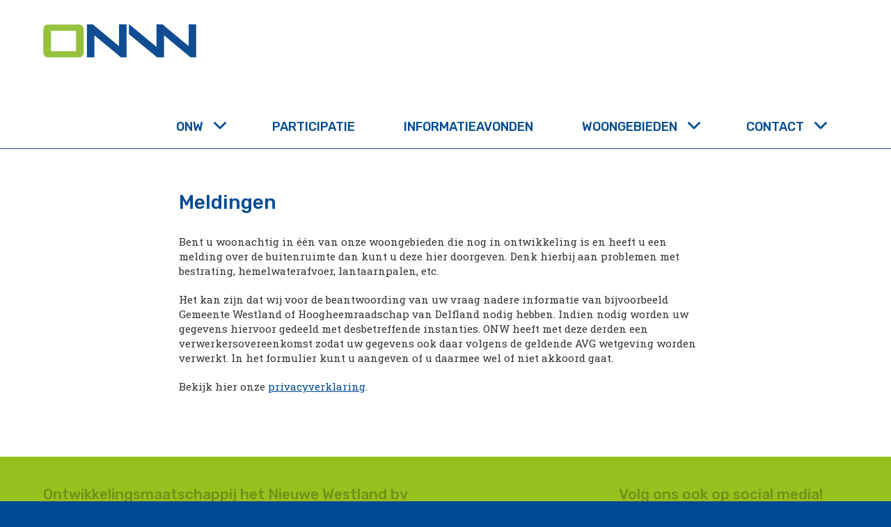

--- FILE ---
content_type: text/html; charset=UTF-8
request_url: https://onwbv.nl/contact/meldingen/
body_size: 8697
content:
<!doctype html>
<!--[if lt IE 7]>      <html class="no-js lt-ie9 lt-ie8 lt-ie7" lang="nl"> <![endif]-->
<!--[if IE 7]>         <html class="no-js lt-ie9 lt-ie8" lang="nl"> <![endif]-->
<!--[if IE 8]>         <html class="no-js lt-ie9" lang="nl"> <![endif]-->
<!--[if gt IE 8]><!--> <html lang="nl-NL"> <!--<![endif]-->
<head>
<meta charset="UTF-8">
<meta http-equiv="x-ua-compatible" content="ie=edge,chrome=1">
<meta name="viewport" content="width=device-width, initial-scale=1, maximum-scale=1">
<link rel="icon" sizes="192x192" href="https://onwbv.nl/wp-content/themes/onwbv/icon-192.png">
<link rel="apple-touch-icon" href="https://onwbv.nl/wp-content/themes/onwbv/apple-touch-icon.png">
<link href="https://fonts.googleapis.com/css?family=Roboto+Slab|Rubik:400,500" rel="stylesheet">
<link rel="stylesheet" href="https://onwbv.nl/wp-content/themes/onwbv/css/main.1532678484.css">
<script async src="https://onwbv.nl/wp-content/themes/onwbv/js/vendor/modernizr-2.6.2.min.js"></script>
<meta name='robots' content='index, follow, max-image-preview:large, max-snippet:-1, max-video-preview:-1' />

	<!-- This site is optimized with the Yoast SEO plugin v26.7 - https://yoast.com/wordpress/plugins/seo/ -->
	<title>Meldingen - ONW</title>
	<meta name="description" content="Tussen Naaldwijk, Monster en ’s Gravenzande ontwikkelt ONW de woongebieden Duingeest, Tuinveld, Gantel de Baak en Waelpark." />
	<link rel="canonical" href="https://onwbv.nl/contact/meldingen/" />
	<meta property="og:locale" content="nl_NL" />
	<meta property="og:type" content="article" />
	<meta property="og:title" content="Meldingen - ONW" />
	<meta property="og:description" content="Tussen Naaldwijk, Monster en ’s Gravenzande ontwikkelt ONW de woongebieden Duingeest, Tuinveld, Gantel de Baak en Waelpark." />
	<meta property="og:url" content="https://onwbv.nl/contact/meldingen/" />
	<meta property="og:site_name" content="ONW" />
	<meta property="article:modified_time" content="2025-05-21T06:55:54+00:00" />
	<meta name="twitter:card" content="summary_large_image" />
	<script type="application/ld+json" class="yoast-schema-graph">{"@context":"https://schema.org","@graph":[{"@type":"WebPage","@id":"https://onwbv.nl/contact/meldingen/","url":"https://onwbv.nl/contact/meldingen/","name":"Meldingen - ONW","isPartOf":{"@id":"https://onwbv.nl/#website"},"datePublished":"2021-05-24T05:48:30+00:00","dateModified":"2025-05-21T06:55:54+00:00","description":"Tussen Naaldwijk, Monster en ’s Gravenzande ontwikkelt ONW de woongebieden Duingeest, Tuinveld, Gantel de Baak en Waelpark.","breadcrumb":{"@id":"https://onwbv.nl/contact/meldingen/#breadcrumb"},"inLanguage":"nl-NL","potentialAction":[{"@type":"ReadAction","target":["https://onwbv.nl/contact/meldingen/"]}]},{"@type":"BreadcrumbList","@id":"https://onwbv.nl/contact/meldingen/#breadcrumb","itemListElement":[{"@type":"ListItem","position":1,"name":"Home","item":"https://onwbv.nl/"},{"@type":"ListItem","position":2,"name":"Contact","item":"https://onwbv.nl/contact/"},{"@type":"ListItem","position":3,"name":"Meldingen"}]},{"@type":"WebSite","@id":"https://onwbv.nl/#website","url":"https://onwbv.nl/","name":"ONW","description":"","publisher":{"@id":"https://onwbv.nl/#organization"},"potentialAction":[{"@type":"SearchAction","target":{"@type":"EntryPoint","urlTemplate":"https://onwbv.nl/?s={search_term_string}"},"query-input":{"@type":"PropertyValueSpecification","valueRequired":true,"valueName":"search_term_string"}}],"inLanguage":"nl-NL"},{"@type":"Organization","@id":"https://onwbv.nl/#organization","name":"ONW","url":"https://onwbv.nl/","logo":{"@type":"ImageObject","inLanguage":"nl-NL","@id":"https://onwbv.nl/#/schema/logo/image/","url":"https://onwbv.nl/wp-content/uploads/2021/05/logo.svg","contentUrl":"https://onwbv.nl/wp-content/uploads/2021/05/logo.svg","width":"1024","height":"1024","caption":"ONW"},"image":{"@id":"https://onwbv.nl/#/schema/logo/image/"}}]}</script>
	<!-- / Yoast SEO plugin. -->


<link rel="alternate" type="application/rss+xml" title="ONW &raquo; feed" href="https://onwbv.nl/feed/" />
<link rel="alternate" type="application/rss+xml" title="ONW &raquo; reacties feed" href="https://onwbv.nl/comments/feed/" />
<link rel="alternate" title="oEmbed (JSON)" type="application/json+oembed" href="https://onwbv.nl/wp-json/oembed/1.0/embed?url=https%3A%2F%2Fonwbv.nl%2Fcontact%2Fmeldingen%2F" />
<link rel="alternate" title="oEmbed (XML)" type="text/xml+oembed" href="https://onwbv.nl/wp-json/oembed/1.0/embed?url=https%3A%2F%2Fonwbv.nl%2Fcontact%2Fmeldingen%2F&#038;format=xml" />
<style id='wp-img-auto-sizes-contain-inline-css'>
img:is([sizes=auto i],[sizes^="auto," i]){contain-intrinsic-size:3000px 1500px}
/*# sourceURL=wp-img-auto-sizes-contain-inline-css */
</style>
<style id='wp-emoji-styles-inline-css'>

	img.wp-smiley, img.emoji {
		display: inline !important;
		border: none !important;
		box-shadow: none !important;
		height: 1em !important;
		width: 1em !important;
		margin: 0 0.07em !important;
		vertical-align: -0.1em !important;
		background: none !important;
		padding: 0 !important;
	}
/*# sourceURL=wp-emoji-styles-inline-css */
</style>
<style id='wp-block-library-inline-css'>
:root{--wp-block-synced-color:#7a00df;--wp-block-synced-color--rgb:122,0,223;--wp-bound-block-color:var(--wp-block-synced-color);--wp-editor-canvas-background:#ddd;--wp-admin-theme-color:#007cba;--wp-admin-theme-color--rgb:0,124,186;--wp-admin-theme-color-darker-10:#006ba1;--wp-admin-theme-color-darker-10--rgb:0,107,160.5;--wp-admin-theme-color-darker-20:#005a87;--wp-admin-theme-color-darker-20--rgb:0,90,135;--wp-admin-border-width-focus:2px}@media (min-resolution:192dpi){:root{--wp-admin-border-width-focus:1.5px}}.wp-element-button{cursor:pointer}:root .has-very-light-gray-background-color{background-color:#eee}:root .has-very-dark-gray-background-color{background-color:#313131}:root .has-very-light-gray-color{color:#eee}:root .has-very-dark-gray-color{color:#313131}:root .has-vivid-green-cyan-to-vivid-cyan-blue-gradient-background{background:linear-gradient(135deg,#00d084,#0693e3)}:root .has-purple-crush-gradient-background{background:linear-gradient(135deg,#34e2e4,#4721fb 50%,#ab1dfe)}:root .has-hazy-dawn-gradient-background{background:linear-gradient(135deg,#faaca8,#dad0ec)}:root .has-subdued-olive-gradient-background{background:linear-gradient(135deg,#fafae1,#67a671)}:root .has-atomic-cream-gradient-background{background:linear-gradient(135deg,#fdd79a,#004a59)}:root .has-nightshade-gradient-background{background:linear-gradient(135deg,#330968,#31cdcf)}:root .has-midnight-gradient-background{background:linear-gradient(135deg,#020381,#2874fc)}:root{--wp--preset--font-size--normal:16px;--wp--preset--font-size--huge:42px}.has-regular-font-size{font-size:1em}.has-larger-font-size{font-size:2.625em}.has-normal-font-size{font-size:var(--wp--preset--font-size--normal)}.has-huge-font-size{font-size:var(--wp--preset--font-size--huge)}.has-text-align-center{text-align:center}.has-text-align-left{text-align:left}.has-text-align-right{text-align:right}.has-fit-text{white-space:nowrap!important}#end-resizable-editor-section{display:none}.aligncenter{clear:both}.items-justified-left{justify-content:flex-start}.items-justified-center{justify-content:center}.items-justified-right{justify-content:flex-end}.items-justified-space-between{justify-content:space-between}.screen-reader-text{border:0;clip-path:inset(50%);height:1px;margin:-1px;overflow:hidden;padding:0;position:absolute;width:1px;word-wrap:normal!important}.screen-reader-text:focus{background-color:#ddd;clip-path:none;color:#444;display:block;font-size:1em;height:auto;left:5px;line-height:normal;padding:15px 23px 14px;text-decoration:none;top:5px;width:auto;z-index:100000}html :where(.has-border-color){border-style:solid}html :where([style*=border-top-color]){border-top-style:solid}html :where([style*=border-right-color]){border-right-style:solid}html :where([style*=border-bottom-color]){border-bottom-style:solid}html :where([style*=border-left-color]){border-left-style:solid}html :where([style*=border-width]){border-style:solid}html :where([style*=border-top-width]){border-top-style:solid}html :where([style*=border-right-width]){border-right-style:solid}html :where([style*=border-bottom-width]){border-bottom-style:solid}html :where([style*=border-left-width]){border-left-style:solid}html :where(img[class*=wp-image-]){height:auto;max-width:100%}:where(figure){margin:0 0 1em}html :where(.is-position-sticky){--wp-admin--admin-bar--position-offset:var(--wp-admin--admin-bar--height,0px)}@media screen and (max-width:600px){html :where(.is-position-sticky){--wp-admin--admin-bar--position-offset:0px}}

/*# sourceURL=wp-block-library-inline-css */
</style><style id='global-styles-inline-css'>
:root{--wp--preset--aspect-ratio--square: 1;--wp--preset--aspect-ratio--4-3: 4/3;--wp--preset--aspect-ratio--3-4: 3/4;--wp--preset--aspect-ratio--3-2: 3/2;--wp--preset--aspect-ratio--2-3: 2/3;--wp--preset--aspect-ratio--16-9: 16/9;--wp--preset--aspect-ratio--9-16: 9/16;--wp--preset--color--black: #000000;--wp--preset--color--cyan-bluish-gray: #abb8c3;--wp--preset--color--white: #ffffff;--wp--preset--color--pale-pink: #f78da7;--wp--preset--color--vivid-red: #cf2e2e;--wp--preset--color--luminous-vivid-orange: #ff6900;--wp--preset--color--luminous-vivid-amber: #fcb900;--wp--preset--color--light-green-cyan: #7bdcb5;--wp--preset--color--vivid-green-cyan: #00d084;--wp--preset--color--pale-cyan-blue: #8ed1fc;--wp--preset--color--vivid-cyan-blue: #0693e3;--wp--preset--color--vivid-purple: #9b51e0;--wp--preset--gradient--vivid-cyan-blue-to-vivid-purple: linear-gradient(135deg,rgb(6,147,227) 0%,rgb(155,81,224) 100%);--wp--preset--gradient--light-green-cyan-to-vivid-green-cyan: linear-gradient(135deg,rgb(122,220,180) 0%,rgb(0,208,130) 100%);--wp--preset--gradient--luminous-vivid-amber-to-luminous-vivid-orange: linear-gradient(135deg,rgb(252,185,0) 0%,rgb(255,105,0) 100%);--wp--preset--gradient--luminous-vivid-orange-to-vivid-red: linear-gradient(135deg,rgb(255,105,0) 0%,rgb(207,46,46) 100%);--wp--preset--gradient--very-light-gray-to-cyan-bluish-gray: linear-gradient(135deg,rgb(238,238,238) 0%,rgb(169,184,195) 100%);--wp--preset--gradient--cool-to-warm-spectrum: linear-gradient(135deg,rgb(74,234,220) 0%,rgb(151,120,209) 20%,rgb(207,42,186) 40%,rgb(238,44,130) 60%,rgb(251,105,98) 80%,rgb(254,248,76) 100%);--wp--preset--gradient--blush-light-purple: linear-gradient(135deg,rgb(255,206,236) 0%,rgb(152,150,240) 100%);--wp--preset--gradient--blush-bordeaux: linear-gradient(135deg,rgb(254,205,165) 0%,rgb(254,45,45) 50%,rgb(107,0,62) 100%);--wp--preset--gradient--luminous-dusk: linear-gradient(135deg,rgb(255,203,112) 0%,rgb(199,81,192) 50%,rgb(65,88,208) 100%);--wp--preset--gradient--pale-ocean: linear-gradient(135deg,rgb(255,245,203) 0%,rgb(182,227,212) 50%,rgb(51,167,181) 100%);--wp--preset--gradient--electric-grass: linear-gradient(135deg,rgb(202,248,128) 0%,rgb(113,206,126) 100%);--wp--preset--gradient--midnight: linear-gradient(135deg,rgb(2,3,129) 0%,rgb(40,116,252) 100%);--wp--preset--font-size--small: 13px;--wp--preset--font-size--medium: 20px;--wp--preset--font-size--large: 36px;--wp--preset--font-size--x-large: 42px;--wp--preset--spacing--20: 0.44rem;--wp--preset--spacing--30: 0.67rem;--wp--preset--spacing--40: 1rem;--wp--preset--spacing--50: 1.5rem;--wp--preset--spacing--60: 2.25rem;--wp--preset--spacing--70: 3.38rem;--wp--preset--spacing--80: 5.06rem;--wp--preset--shadow--natural: 6px 6px 9px rgba(0, 0, 0, 0.2);--wp--preset--shadow--deep: 12px 12px 50px rgba(0, 0, 0, 0.4);--wp--preset--shadow--sharp: 6px 6px 0px rgba(0, 0, 0, 0.2);--wp--preset--shadow--outlined: 6px 6px 0px -3px rgb(255, 255, 255), 6px 6px rgb(0, 0, 0);--wp--preset--shadow--crisp: 6px 6px 0px rgb(0, 0, 0);}:where(.is-layout-flex){gap: 0.5em;}:where(.is-layout-grid){gap: 0.5em;}body .is-layout-flex{display: flex;}.is-layout-flex{flex-wrap: wrap;align-items: center;}.is-layout-flex > :is(*, div){margin: 0;}body .is-layout-grid{display: grid;}.is-layout-grid > :is(*, div){margin: 0;}:where(.wp-block-columns.is-layout-flex){gap: 2em;}:where(.wp-block-columns.is-layout-grid){gap: 2em;}:where(.wp-block-post-template.is-layout-flex){gap: 1.25em;}:where(.wp-block-post-template.is-layout-grid){gap: 1.25em;}.has-black-color{color: var(--wp--preset--color--black) !important;}.has-cyan-bluish-gray-color{color: var(--wp--preset--color--cyan-bluish-gray) !important;}.has-white-color{color: var(--wp--preset--color--white) !important;}.has-pale-pink-color{color: var(--wp--preset--color--pale-pink) !important;}.has-vivid-red-color{color: var(--wp--preset--color--vivid-red) !important;}.has-luminous-vivid-orange-color{color: var(--wp--preset--color--luminous-vivid-orange) !important;}.has-luminous-vivid-amber-color{color: var(--wp--preset--color--luminous-vivid-amber) !important;}.has-light-green-cyan-color{color: var(--wp--preset--color--light-green-cyan) !important;}.has-vivid-green-cyan-color{color: var(--wp--preset--color--vivid-green-cyan) !important;}.has-pale-cyan-blue-color{color: var(--wp--preset--color--pale-cyan-blue) !important;}.has-vivid-cyan-blue-color{color: var(--wp--preset--color--vivid-cyan-blue) !important;}.has-vivid-purple-color{color: var(--wp--preset--color--vivid-purple) !important;}.has-black-background-color{background-color: var(--wp--preset--color--black) !important;}.has-cyan-bluish-gray-background-color{background-color: var(--wp--preset--color--cyan-bluish-gray) !important;}.has-white-background-color{background-color: var(--wp--preset--color--white) !important;}.has-pale-pink-background-color{background-color: var(--wp--preset--color--pale-pink) !important;}.has-vivid-red-background-color{background-color: var(--wp--preset--color--vivid-red) !important;}.has-luminous-vivid-orange-background-color{background-color: var(--wp--preset--color--luminous-vivid-orange) !important;}.has-luminous-vivid-amber-background-color{background-color: var(--wp--preset--color--luminous-vivid-amber) !important;}.has-light-green-cyan-background-color{background-color: var(--wp--preset--color--light-green-cyan) !important;}.has-vivid-green-cyan-background-color{background-color: var(--wp--preset--color--vivid-green-cyan) !important;}.has-pale-cyan-blue-background-color{background-color: var(--wp--preset--color--pale-cyan-blue) !important;}.has-vivid-cyan-blue-background-color{background-color: var(--wp--preset--color--vivid-cyan-blue) !important;}.has-vivid-purple-background-color{background-color: var(--wp--preset--color--vivid-purple) !important;}.has-black-border-color{border-color: var(--wp--preset--color--black) !important;}.has-cyan-bluish-gray-border-color{border-color: var(--wp--preset--color--cyan-bluish-gray) !important;}.has-white-border-color{border-color: var(--wp--preset--color--white) !important;}.has-pale-pink-border-color{border-color: var(--wp--preset--color--pale-pink) !important;}.has-vivid-red-border-color{border-color: var(--wp--preset--color--vivid-red) !important;}.has-luminous-vivid-orange-border-color{border-color: var(--wp--preset--color--luminous-vivid-orange) !important;}.has-luminous-vivid-amber-border-color{border-color: var(--wp--preset--color--luminous-vivid-amber) !important;}.has-light-green-cyan-border-color{border-color: var(--wp--preset--color--light-green-cyan) !important;}.has-vivid-green-cyan-border-color{border-color: var(--wp--preset--color--vivid-green-cyan) !important;}.has-pale-cyan-blue-border-color{border-color: var(--wp--preset--color--pale-cyan-blue) !important;}.has-vivid-cyan-blue-border-color{border-color: var(--wp--preset--color--vivid-cyan-blue) !important;}.has-vivid-purple-border-color{border-color: var(--wp--preset--color--vivid-purple) !important;}.has-vivid-cyan-blue-to-vivid-purple-gradient-background{background: var(--wp--preset--gradient--vivid-cyan-blue-to-vivid-purple) !important;}.has-light-green-cyan-to-vivid-green-cyan-gradient-background{background: var(--wp--preset--gradient--light-green-cyan-to-vivid-green-cyan) !important;}.has-luminous-vivid-amber-to-luminous-vivid-orange-gradient-background{background: var(--wp--preset--gradient--luminous-vivid-amber-to-luminous-vivid-orange) !important;}.has-luminous-vivid-orange-to-vivid-red-gradient-background{background: var(--wp--preset--gradient--luminous-vivid-orange-to-vivid-red) !important;}.has-very-light-gray-to-cyan-bluish-gray-gradient-background{background: var(--wp--preset--gradient--very-light-gray-to-cyan-bluish-gray) !important;}.has-cool-to-warm-spectrum-gradient-background{background: var(--wp--preset--gradient--cool-to-warm-spectrum) !important;}.has-blush-light-purple-gradient-background{background: var(--wp--preset--gradient--blush-light-purple) !important;}.has-blush-bordeaux-gradient-background{background: var(--wp--preset--gradient--blush-bordeaux) !important;}.has-luminous-dusk-gradient-background{background: var(--wp--preset--gradient--luminous-dusk) !important;}.has-pale-ocean-gradient-background{background: var(--wp--preset--gradient--pale-ocean) !important;}.has-electric-grass-gradient-background{background: var(--wp--preset--gradient--electric-grass) !important;}.has-midnight-gradient-background{background: var(--wp--preset--gradient--midnight) !important;}.has-small-font-size{font-size: var(--wp--preset--font-size--small) !important;}.has-medium-font-size{font-size: var(--wp--preset--font-size--medium) !important;}.has-large-font-size{font-size: var(--wp--preset--font-size--large) !important;}.has-x-large-font-size{font-size: var(--wp--preset--font-size--x-large) !important;}
/*# sourceURL=global-styles-inline-css */
</style>

<style id='classic-theme-styles-inline-css'>
/*! This file is auto-generated */
.wp-block-button__link{color:#fff;background-color:#32373c;border-radius:9999px;box-shadow:none;text-decoration:none;padding:calc(.667em + 2px) calc(1.333em + 2px);font-size:1.125em}.wp-block-file__button{background:#32373c;color:#fff;text-decoration:none}
/*# sourceURL=/wp-includes/css/classic-themes.min.css */
</style>
<link rel='stylesheet' id='contact-form-7-css' href='https://onwbv.nl/wp-content/plugins/contact-form-7/includes/css/styles.css?ver=6.1.4' media='all' />
<link rel='stylesheet' id='onwbv-style-css' href='https://onwbv.nl/wp-content/themes/onwbv/style.css?ver=1.0.0' media='all' />
<link rel="https://api.w.org/" href="https://onwbv.nl/wp-json/" /><link rel="alternate" title="JSON" type="application/json" href="https://onwbv.nl/wp-json/wp/v2/pages/391" /><link rel="EditURI" type="application/rsd+xml" title="RSD" href="https://onwbv.nl/xmlrpc.php?rsd" />
<meta name="generator" content="WordPress 6.9" />
<link rel='shortlink' href='https://onwbv.nl/?p=391' />
<style>.recentcomments a{display:inline !important;padding:0 !important;margin:0 !important;}</style>	
	<!-- Global site tag (gtag.js) - Google Analytics -->
<script async src="https://www.googletagmanager.com/gtag/js?id=G-9DRNKTYN6W"></script>
<script>
  window.dataLayer = window.dataLayer || [];
  function gtag(){dataLayer.push(arguments);}
  gtag('js', new Date());

  gtag('config', 'G-9DRNKTYN6W');
</script>
	
</head>
<body class="wp-singular page-template-default page page-id-391 page-child parent-pageid-380 wp-theme-onwbv">
<header>
  <div class="row">
    <div class="span-8">
      <div id="logo" > <a href="https://onwbv.nl"><img src="https://onwbv.nl/wp-content/uploads/2021/05/logo.svg" alt="ONW logo"></a> </div>
      <nav id="main-nav">
        <div class="js-close-menu-button icon-cross"></div>
		   <ul id="main-nav-tree" class="clearfix"><li id="menu-item-149" class="menu-item menu-item-type-post_type menu-item-object-page menu-item-has-children menu-item-149"><a href="https://onwbv.nl/onw/">ONW</a>
<ul class="sub-menu">
	<li id="menu-item-162" class="menu-item menu-item-type-post_type menu-item-object-page menu-item-162"><a href="https://onwbv.nl/aardgasvrij/">Aardgasvrij</a></li>
	<li id="menu-item-360" class="menu-item menu-item-type-post_type menu-item-object-page menu-item-360"><a href="https://onwbv.nl/nieuws/">Nieuws</a></li>
</ul>
</li>
<li id="menu-item-1419" class="menu-item menu-item-type-post_type menu-item-object-page menu-item-1419"><a href="https://onwbv.nl/participatie/">Participatie</a></li>
<li id="menu-item-414" class="menu-item menu-item-type-post_type menu-item-object-page menu-item-414"><a href="https://onwbv.nl/informatieavond/">Informatieavonden</a></li>
<li id="menu-item-151" class="menu-item menu-item-type-post_type menu-item-object-page menu-item-has-children menu-item-151"><a href="https://onwbv.nl/woongebieden/">Woongebieden</a>
<ul class="sub-menu">
	<li id="menu-item-881" class="menu-item menu-item-type-post_type menu-item-object-page menu-item-881"><a href="https://onwbv.nl/tourwestland/">Tour Westland</a></li>
	<li id="menu-item-152" class="menu-item menu-item-type-post_type menu-item-object-page menu-item-152"><a href="https://onwbv.nl/woongebieden/duingeest/">1. Duingeest</a></li>
	<li id="menu-item-153" class="menu-item menu-item-type-post_type menu-item-object-page menu-item-153"><a href="https://onwbv.nl/woongebieden/tuinveld/">2. Tuinveld</a></li>
	<li id="menu-item-154" class="menu-item menu-item-type-post_type menu-item-object-page menu-item-154"><a href="https://onwbv.nl/woongebieden/gantel-de-baak/">3. Gantel de Baak</a></li>
	<li id="menu-item-147" class="menu-item menu-item-type-post_type menu-item-object-page menu-item-147"><a href="https://onwbv.nl/woongebieden/waelplas/">4. Waelplas</a></li>
	<li id="menu-item-155" class="menu-item menu-item-type-post_type menu-item-object-page menu-item-155"><a href="https://onwbv.nl/woongebieden/rijnvaart/">5. Rijnvaart</a></li>
	<li id="menu-item-156" class="menu-item menu-item-type-post_type menu-item-object-page menu-item-156"><a href="https://onwbv.nl/woongebieden/waelpolder/">6. Waelpolder</a></li>
	<li id="menu-item-157" class="menu-item menu-item-type-post_type menu-item-object-page menu-item-157"><a href="https://onwbv.nl/woongebieden/dijckerwaal/">7. Dijckerwaal</a></li>
</ul>
</li>
<li id="menu-item-410" class="menu-item menu-item-type-post_type menu-item-object-page current-page-ancestor current-menu-ancestor current-menu-parent current-page-parent current_page_parent current_page_ancestor menu-item-has-children menu-item-410"><a href="https://onwbv.nl/contact/">Contact</a>
<ul class="sub-menu">
	<li id="menu-item-416" class="menu-item menu-item-type-post_type menu-item-object-page menu-item-416"><a href="https://onwbv.nl/contact/contact/">Contact</a></li>
	<li id="menu-item-415" class="menu-item menu-item-type-post_type menu-item-object-page current-menu-item page_item page-item-391 current_page_item menu-item-415"><a href="https://onwbv.nl/contact/meldingen/" aria-current="page">Meldingen</a></li>
	<li id="menu-item-413" class="menu-item menu-item-type-post_type menu-item-object-page menu-item-413"><a href="https://onwbv.nl/contact/raadsinformatie/">Raadsinformatieavond</a></li>
	<li id="menu-item-412" class="menu-item menu-item-type-post_type menu-item-object-page menu-item-412"><a href="https://onwbv.nl/contact/interesse-in-kavel/">Interesse in kavel</a></li>
	<li id="menu-item-411" class="menu-item menu-item-type-post_type menu-item-object-page menu-item-411"><a href="https://onwbv.nl/contact/nieuwsbrief/">Nieuwsbrief</a></li>
	<li id="menu-item-417" class="menu-item menu-item-type-custom menu-item-object-custom menu-item-417"><a target="_blank" href="https://forms.office.com/Pages/ResponsePage.aspx?id=OxLrWPgeOEC2rZHewfCfEdok8mROcFJEqDivClHfSANUNzBWTUtFUzRSRDhVUlowQjI2QzlMSkJUMy4u">ONW ervaring</a></li>
</ul>
</li>
</ul>      </nav>
    </div>
    <div class="span-4">
      <div id="main-nav-switch"> <span></span> <span></span> <span></span> </div>
    </div>
  </div>
</header><main id="main" class="site-main wp_left"  style="border-top: 1px solid #004a93;" >
	            														<div id="tpl-default" class="row">
<main class="span-8 center-col">
<h1>Meldingen</h1>
<p>Bent u woonachtig in één van onze woongebieden die nog in ontwikkeling is en heeft u een melding over de buitenruimte dan kunt u deze hier doorgeven. Denk hierbij aan problemen met bestrating, hemelwaterafvoer, lantaarnpalen, etc.</p>
<p>Het kan zijn dat wij voor de beantwoording van uw vraag nadere informatie van bijvoorbeeld Gemeente Westland of Hoogheemraadschap van Delfland nodig hebben. Indien nodig worden uw gegevens hiervoor gedeeld met desbetreffende instanties. ONW heeft met deze derden een verwerkersovereenkomst zodat uw gegevens ook daar volgens de geldende AVG wetgeving worden verwerkt. In het formulier kunt u aangeven of u daarmee wel of niet akkoord gaat.</p>
<p>Bekijk hier onze <a href="/disclaimer/" target="_blank" rel="noopener">privacyverklaring</a>.</p>
</main>
</div>
    		
</main><!-- #main -->
<footer>
  <div class="footer-top-section">
    <div class="row">
      <div class="span-8">
        <h3>Ontwikkelingsmaatschappij het Nieuwe Westland bv</h3>
        <ul>
                          <li> <span>Bezoekadres</span> Tiendweg 10, 2671 SB Naaldwijk </li>
                    <li> <span>Telefoon</span> <a href="#">(0174) 639 639</a> (ma t/m vr 09.00 – 17.00 uur) </li>
                    <li>  </li>
           </ul>
      </div>
      <div class="span-4">
        <div id="social">
          <h3>Volg ons ook op social media!</h3>
          <div class="social-links">
                       <div> <a href="https://www.facebook.com/Het-Nieuwe-Westland-796906957102702" target="_blank" class="icon-facebook"></a> </div>
			                <div> <a href="https://twitter.com/onwbv" target="_blank" class="icon-twitter-logo-silhouette"></a> </div>
			              </div>
        </div>
      </div>
    </div>
  </div>
  <div class="footer-bottom-section">
    <div class="row">
      <div class="span-12">
        <ul class="clearfix" >
          <li class="nav-item-26"><a  href="https://onwbv.nl/disclaimer/">Privacy verklaring en cookies</a></li>
        </ul>
      </div>
    </div>
  </div>
</footer>
<script src="https://onwbv.nl/wp-content/themes/onwbv/js/jquery.min.js"></script>
<script>window.jQuery || document.write('<script src="https://onwbv.nl/wp-content/themes/onwbv/js/vendor/jquery-1.9.1.min.js"><\/script>')</script>
<script src="https://onwbv.nl/wp-content/themes/onwbv/js/vendor/jquery.cycle2.min.js"></script>
<script src="https://onwbv.nl/wp-content/themes/onwbv/js/vendor/slick.js"></script>
<script src="https://onwbv.nl/wp-content/themes/onwbv/js/vendor/jquery.fitvids.js"></script>
<script src="https://onwbv.nl/wp-content/themes/onwbv/js/main.1525169262.js"></script>
<script type="speculationrules">
{"prefetch":[{"source":"document","where":{"and":[{"href_matches":"/*"},{"not":{"href_matches":["/wp-*.php","/wp-admin/*","/wp-content/uploads/*","/wp-content/*","/wp-content/plugins/*","/wp-content/themes/onwbv/*","/*\\?(.+)"]}},{"not":{"selector_matches":"a[rel~=\"nofollow\"]"}},{"not":{"selector_matches":".no-prefetch, .no-prefetch a"}}]},"eagerness":"conservative"}]}
</script>
<script src="https://onwbv.nl/wp-includes/js/dist/hooks.min.js?ver=dd5603f07f9220ed27f1" id="wp-hooks-js"></script>
<script src="https://onwbv.nl/wp-includes/js/dist/i18n.min.js?ver=c26c3dc7bed366793375" id="wp-i18n-js"></script>
<script id="wp-i18n-js-after">
wp.i18n.setLocaleData( { 'text direction\u0004ltr': [ 'ltr' ] } );
//# sourceURL=wp-i18n-js-after
</script>
<script src="https://onwbv.nl/wp-content/plugins/contact-form-7/includes/swv/js/index.js?ver=6.1.4" id="swv-js"></script>
<script id="contact-form-7-js-translations">
( function( domain, translations ) {
	var localeData = translations.locale_data[ domain ] || translations.locale_data.messages;
	localeData[""].domain = domain;
	wp.i18n.setLocaleData( localeData, domain );
} )( "contact-form-7", {"translation-revision-date":"2025-11-30 09:13:36+0000","generator":"GlotPress\/4.0.3","domain":"messages","locale_data":{"messages":{"":{"domain":"messages","plural-forms":"nplurals=2; plural=n != 1;","lang":"nl"},"This contact form is placed in the wrong place.":["Dit contactformulier staat op de verkeerde plek."],"Error:":["Fout:"]}},"comment":{"reference":"includes\/js\/index.js"}} );
//# sourceURL=contact-form-7-js-translations
</script>
<script id="contact-form-7-js-before">
var wpcf7 = {
    "api": {
        "root": "https:\/\/onwbv.nl\/wp-json\/",
        "namespace": "contact-form-7\/v1"
    }
};
//# sourceURL=contact-form-7-js-before
</script>
<script src="https://onwbv.nl/wp-content/plugins/contact-form-7/includes/js/index.js?ver=6.1.4" id="contact-form-7-js"></script>
<script src="https://www.google.com/recaptcha/api.js?render=6LeR7K4bAAAAAHgujr_qAfOLZWLmk0x_uAWq2dsY&amp;ver=3.0" id="google-recaptcha-js"></script>
<script src="https://onwbv.nl/wp-includes/js/dist/vendor/wp-polyfill.min.js?ver=3.15.0" id="wp-polyfill-js"></script>
<script id="wpcf7-recaptcha-js-before">
var wpcf7_recaptcha = {
    "sitekey": "6LeR7K4bAAAAAHgujr_qAfOLZWLmk0x_uAWq2dsY",
    "actions": {
        "homepage": "homepage",
        "contactform": "contactform"
    }
};
//# sourceURL=wpcf7-recaptcha-js-before
</script>
<script src="https://onwbv.nl/wp-content/plugins/contact-form-7/modules/recaptcha/index.js?ver=6.1.4" id="wpcf7-recaptcha-js"></script>
<script id="wp-emoji-settings" type="application/json">
{"baseUrl":"https://s.w.org/images/core/emoji/17.0.2/72x72/","ext":".png","svgUrl":"https://s.w.org/images/core/emoji/17.0.2/svg/","svgExt":".svg","source":{"concatemoji":"https://onwbv.nl/wp-includes/js/wp-emoji-release.min.js?ver=6.9"}}
</script>
<script type="module">
/*! This file is auto-generated */
const a=JSON.parse(document.getElementById("wp-emoji-settings").textContent),o=(window._wpemojiSettings=a,"wpEmojiSettingsSupports"),s=["flag","emoji"];function i(e){try{var t={supportTests:e,timestamp:(new Date).valueOf()};sessionStorage.setItem(o,JSON.stringify(t))}catch(e){}}function c(e,t,n){e.clearRect(0,0,e.canvas.width,e.canvas.height),e.fillText(t,0,0);t=new Uint32Array(e.getImageData(0,0,e.canvas.width,e.canvas.height).data);e.clearRect(0,0,e.canvas.width,e.canvas.height),e.fillText(n,0,0);const a=new Uint32Array(e.getImageData(0,0,e.canvas.width,e.canvas.height).data);return t.every((e,t)=>e===a[t])}function p(e,t){e.clearRect(0,0,e.canvas.width,e.canvas.height),e.fillText(t,0,0);var n=e.getImageData(16,16,1,1);for(let e=0;e<n.data.length;e++)if(0!==n.data[e])return!1;return!0}function u(e,t,n,a){switch(t){case"flag":return n(e,"\ud83c\udff3\ufe0f\u200d\u26a7\ufe0f","\ud83c\udff3\ufe0f\u200b\u26a7\ufe0f")?!1:!n(e,"\ud83c\udde8\ud83c\uddf6","\ud83c\udde8\u200b\ud83c\uddf6")&&!n(e,"\ud83c\udff4\udb40\udc67\udb40\udc62\udb40\udc65\udb40\udc6e\udb40\udc67\udb40\udc7f","\ud83c\udff4\u200b\udb40\udc67\u200b\udb40\udc62\u200b\udb40\udc65\u200b\udb40\udc6e\u200b\udb40\udc67\u200b\udb40\udc7f");case"emoji":return!a(e,"\ud83e\u1fac8")}return!1}function f(e,t,n,a){let r;const o=(r="undefined"!=typeof WorkerGlobalScope&&self instanceof WorkerGlobalScope?new OffscreenCanvas(300,150):document.createElement("canvas")).getContext("2d",{willReadFrequently:!0}),s=(o.textBaseline="top",o.font="600 32px Arial",{});return e.forEach(e=>{s[e]=t(o,e,n,a)}),s}function r(e){var t=document.createElement("script");t.src=e,t.defer=!0,document.head.appendChild(t)}a.supports={everything:!0,everythingExceptFlag:!0},new Promise(t=>{let n=function(){try{var e=JSON.parse(sessionStorage.getItem(o));if("object"==typeof e&&"number"==typeof e.timestamp&&(new Date).valueOf()<e.timestamp+604800&&"object"==typeof e.supportTests)return e.supportTests}catch(e){}return null}();if(!n){if("undefined"!=typeof Worker&&"undefined"!=typeof OffscreenCanvas&&"undefined"!=typeof URL&&URL.createObjectURL&&"undefined"!=typeof Blob)try{var e="postMessage("+f.toString()+"("+[JSON.stringify(s),u.toString(),c.toString(),p.toString()].join(",")+"));",a=new Blob([e],{type:"text/javascript"});const r=new Worker(URL.createObjectURL(a),{name:"wpTestEmojiSupports"});return void(r.onmessage=e=>{i(n=e.data),r.terminate(),t(n)})}catch(e){}i(n=f(s,u,c,p))}t(n)}).then(e=>{for(const n in e)a.supports[n]=e[n],a.supports.everything=a.supports.everything&&a.supports[n],"flag"!==n&&(a.supports.everythingExceptFlag=a.supports.everythingExceptFlag&&a.supports[n]);var t;a.supports.everythingExceptFlag=a.supports.everythingExceptFlag&&!a.supports.flag,a.supports.everything||((t=a.source||{}).concatemoji?r(t.concatemoji):t.wpemoji&&t.twemoji&&(r(t.twemoji),r(t.wpemoji)))});
//# sourceURL=https://onwbv.nl/wp-includes/js/wp-emoji-loader.min.js
</script>
</body>
</html>

--- FILE ---
content_type: text/html; charset=utf-8
request_url: https://www.google.com/recaptcha/api2/anchor?ar=1&k=6LeR7K4bAAAAAHgujr_qAfOLZWLmk0x_uAWq2dsY&co=aHR0cHM6Ly9vbndidi5ubDo0NDM.&hl=en&v=PoyoqOPhxBO7pBk68S4YbpHZ&size=invisible&anchor-ms=20000&execute-ms=30000&cb=52muqhdq2e0f
body_size: 48643
content:
<!DOCTYPE HTML><html dir="ltr" lang="en"><head><meta http-equiv="Content-Type" content="text/html; charset=UTF-8">
<meta http-equiv="X-UA-Compatible" content="IE=edge">
<title>reCAPTCHA</title>
<style type="text/css">
/* cyrillic-ext */
@font-face {
  font-family: 'Roboto';
  font-style: normal;
  font-weight: 400;
  font-stretch: 100%;
  src: url(//fonts.gstatic.com/s/roboto/v48/KFO7CnqEu92Fr1ME7kSn66aGLdTylUAMa3GUBHMdazTgWw.woff2) format('woff2');
  unicode-range: U+0460-052F, U+1C80-1C8A, U+20B4, U+2DE0-2DFF, U+A640-A69F, U+FE2E-FE2F;
}
/* cyrillic */
@font-face {
  font-family: 'Roboto';
  font-style: normal;
  font-weight: 400;
  font-stretch: 100%;
  src: url(//fonts.gstatic.com/s/roboto/v48/KFO7CnqEu92Fr1ME7kSn66aGLdTylUAMa3iUBHMdazTgWw.woff2) format('woff2');
  unicode-range: U+0301, U+0400-045F, U+0490-0491, U+04B0-04B1, U+2116;
}
/* greek-ext */
@font-face {
  font-family: 'Roboto';
  font-style: normal;
  font-weight: 400;
  font-stretch: 100%;
  src: url(//fonts.gstatic.com/s/roboto/v48/KFO7CnqEu92Fr1ME7kSn66aGLdTylUAMa3CUBHMdazTgWw.woff2) format('woff2');
  unicode-range: U+1F00-1FFF;
}
/* greek */
@font-face {
  font-family: 'Roboto';
  font-style: normal;
  font-weight: 400;
  font-stretch: 100%;
  src: url(//fonts.gstatic.com/s/roboto/v48/KFO7CnqEu92Fr1ME7kSn66aGLdTylUAMa3-UBHMdazTgWw.woff2) format('woff2');
  unicode-range: U+0370-0377, U+037A-037F, U+0384-038A, U+038C, U+038E-03A1, U+03A3-03FF;
}
/* math */
@font-face {
  font-family: 'Roboto';
  font-style: normal;
  font-weight: 400;
  font-stretch: 100%;
  src: url(//fonts.gstatic.com/s/roboto/v48/KFO7CnqEu92Fr1ME7kSn66aGLdTylUAMawCUBHMdazTgWw.woff2) format('woff2');
  unicode-range: U+0302-0303, U+0305, U+0307-0308, U+0310, U+0312, U+0315, U+031A, U+0326-0327, U+032C, U+032F-0330, U+0332-0333, U+0338, U+033A, U+0346, U+034D, U+0391-03A1, U+03A3-03A9, U+03B1-03C9, U+03D1, U+03D5-03D6, U+03F0-03F1, U+03F4-03F5, U+2016-2017, U+2034-2038, U+203C, U+2040, U+2043, U+2047, U+2050, U+2057, U+205F, U+2070-2071, U+2074-208E, U+2090-209C, U+20D0-20DC, U+20E1, U+20E5-20EF, U+2100-2112, U+2114-2115, U+2117-2121, U+2123-214F, U+2190, U+2192, U+2194-21AE, U+21B0-21E5, U+21F1-21F2, U+21F4-2211, U+2213-2214, U+2216-22FF, U+2308-230B, U+2310, U+2319, U+231C-2321, U+2336-237A, U+237C, U+2395, U+239B-23B7, U+23D0, U+23DC-23E1, U+2474-2475, U+25AF, U+25B3, U+25B7, U+25BD, U+25C1, U+25CA, U+25CC, U+25FB, U+266D-266F, U+27C0-27FF, U+2900-2AFF, U+2B0E-2B11, U+2B30-2B4C, U+2BFE, U+3030, U+FF5B, U+FF5D, U+1D400-1D7FF, U+1EE00-1EEFF;
}
/* symbols */
@font-face {
  font-family: 'Roboto';
  font-style: normal;
  font-weight: 400;
  font-stretch: 100%;
  src: url(//fonts.gstatic.com/s/roboto/v48/KFO7CnqEu92Fr1ME7kSn66aGLdTylUAMaxKUBHMdazTgWw.woff2) format('woff2');
  unicode-range: U+0001-000C, U+000E-001F, U+007F-009F, U+20DD-20E0, U+20E2-20E4, U+2150-218F, U+2190, U+2192, U+2194-2199, U+21AF, U+21E6-21F0, U+21F3, U+2218-2219, U+2299, U+22C4-22C6, U+2300-243F, U+2440-244A, U+2460-24FF, U+25A0-27BF, U+2800-28FF, U+2921-2922, U+2981, U+29BF, U+29EB, U+2B00-2BFF, U+4DC0-4DFF, U+FFF9-FFFB, U+10140-1018E, U+10190-1019C, U+101A0, U+101D0-101FD, U+102E0-102FB, U+10E60-10E7E, U+1D2C0-1D2D3, U+1D2E0-1D37F, U+1F000-1F0FF, U+1F100-1F1AD, U+1F1E6-1F1FF, U+1F30D-1F30F, U+1F315, U+1F31C, U+1F31E, U+1F320-1F32C, U+1F336, U+1F378, U+1F37D, U+1F382, U+1F393-1F39F, U+1F3A7-1F3A8, U+1F3AC-1F3AF, U+1F3C2, U+1F3C4-1F3C6, U+1F3CA-1F3CE, U+1F3D4-1F3E0, U+1F3ED, U+1F3F1-1F3F3, U+1F3F5-1F3F7, U+1F408, U+1F415, U+1F41F, U+1F426, U+1F43F, U+1F441-1F442, U+1F444, U+1F446-1F449, U+1F44C-1F44E, U+1F453, U+1F46A, U+1F47D, U+1F4A3, U+1F4B0, U+1F4B3, U+1F4B9, U+1F4BB, U+1F4BF, U+1F4C8-1F4CB, U+1F4D6, U+1F4DA, U+1F4DF, U+1F4E3-1F4E6, U+1F4EA-1F4ED, U+1F4F7, U+1F4F9-1F4FB, U+1F4FD-1F4FE, U+1F503, U+1F507-1F50B, U+1F50D, U+1F512-1F513, U+1F53E-1F54A, U+1F54F-1F5FA, U+1F610, U+1F650-1F67F, U+1F687, U+1F68D, U+1F691, U+1F694, U+1F698, U+1F6AD, U+1F6B2, U+1F6B9-1F6BA, U+1F6BC, U+1F6C6-1F6CF, U+1F6D3-1F6D7, U+1F6E0-1F6EA, U+1F6F0-1F6F3, U+1F6F7-1F6FC, U+1F700-1F7FF, U+1F800-1F80B, U+1F810-1F847, U+1F850-1F859, U+1F860-1F887, U+1F890-1F8AD, U+1F8B0-1F8BB, U+1F8C0-1F8C1, U+1F900-1F90B, U+1F93B, U+1F946, U+1F984, U+1F996, U+1F9E9, U+1FA00-1FA6F, U+1FA70-1FA7C, U+1FA80-1FA89, U+1FA8F-1FAC6, U+1FACE-1FADC, U+1FADF-1FAE9, U+1FAF0-1FAF8, U+1FB00-1FBFF;
}
/* vietnamese */
@font-face {
  font-family: 'Roboto';
  font-style: normal;
  font-weight: 400;
  font-stretch: 100%;
  src: url(//fonts.gstatic.com/s/roboto/v48/KFO7CnqEu92Fr1ME7kSn66aGLdTylUAMa3OUBHMdazTgWw.woff2) format('woff2');
  unicode-range: U+0102-0103, U+0110-0111, U+0128-0129, U+0168-0169, U+01A0-01A1, U+01AF-01B0, U+0300-0301, U+0303-0304, U+0308-0309, U+0323, U+0329, U+1EA0-1EF9, U+20AB;
}
/* latin-ext */
@font-face {
  font-family: 'Roboto';
  font-style: normal;
  font-weight: 400;
  font-stretch: 100%;
  src: url(//fonts.gstatic.com/s/roboto/v48/KFO7CnqEu92Fr1ME7kSn66aGLdTylUAMa3KUBHMdazTgWw.woff2) format('woff2');
  unicode-range: U+0100-02BA, U+02BD-02C5, U+02C7-02CC, U+02CE-02D7, U+02DD-02FF, U+0304, U+0308, U+0329, U+1D00-1DBF, U+1E00-1E9F, U+1EF2-1EFF, U+2020, U+20A0-20AB, U+20AD-20C0, U+2113, U+2C60-2C7F, U+A720-A7FF;
}
/* latin */
@font-face {
  font-family: 'Roboto';
  font-style: normal;
  font-weight: 400;
  font-stretch: 100%;
  src: url(//fonts.gstatic.com/s/roboto/v48/KFO7CnqEu92Fr1ME7kSn66aGLdTylUAMa3yUBHMdazQ.woff2) format('woff2');
  unicode-range: U+0000-00FF, U+0131, U+0152-0153, U+02BB-02BC, U+02C6, U+02DA, U+02DC, U+0304, U+0308, U+0329, U+2000-206F, U+20AC, U+2122, U+2191, U+2193, U+2212, U+2215, U+FEFF, U+FFFD;
}
/* cyrillic-ext */
@font-face {
  font-family: 'Roboto';
  font-style: normal;
  font-weight: 500;
  font-stretch: 100%;
  src: url(//fonts.gstatic.com/s/roboto/v48/KFO7CnqEu92Fr1ME7kSn66aGLdTylUAMa3GUBHMdazTgWw.woff2) format('woff2');
  unicode-range: U+0460-052F, U+1C80-1C8A, U+20B4, U+2DE0-2DFF, U+A640-A69F, U+FE2E-FE2F;
}
/* cyrillic */
@font-face {
  font-family: 'Roboto';
  font-style: normal;
  font-weight: 500;
  font-stretch: 100%;
  src: url(//fonts.gstatic.com/s/roboto/v48/KFO7CnqEu92Fr1ME7kSn66aGLdTylUAMa3iUBHMdazTgWw.woff2) format('woff2');
  unicode-range: U+0301, U+0400-045F, U+0490-0491, U+04B0-04B1, U+2116;
}
/* greek-ext */
@font-face {
  font-family: 'Roboto';
  font-style: normal;
  font-weight: 500;
  font-stretch: 100%;
  src: url(//fonts.gstatic.com/s/roboto/v48/KFO7CnqEu92Fr1ME7kSn66aGLdTylUAMa3CUBHMdazTgWw.woff2) format('woff2');
  unicode-range: U+1F00-1FFF;
}
/* greek */
@font-face {
  font-family: 'Roboto';
  font-style: normal;
  font-weight: 500;
  font-stretch: 100%;
  src: url(//fonts.gstatic.com/s/roboto/v48/KFO7CnqEu92Fr1ME7kSn66aGLdTylUAMa3-UBHMdazTgWw.woff2) format('woff2');
  unicode-range: U+0370-0377, U+037A-037F, U+0384-038A, U+038C, U+038E-03A1, U+03A3-03FF;
}
/* math */
@font-face {
  font-family: 'Roboto';
  font-style: normal;
  font-weight: 500;
  font-stretch: 100%;
  src: url(//fonts.gstatic.com/s/roboto/v48/KFO7CnqEu92Fr1ME7kSn66aGLdTylUAMawCUBHMdazTgWw.woff2) format('woff2');
  unicode-range: U+0302-0303, U+0305, U+0307-0308, U+0310, U+0312, U+0315, U+031A, U+0326-0327, U+032C, U+032F-0330, U+0332-0333, U+0338, U+033A, U+0346, U+034D, U+0391-03A1, U+03A3-03A9, U+03B1-03C9, U+03D1, U+03D5-03D6, U+03F0-03F1, U+03F4-03F5, U+2016-2017, U+2034-2038, U+203C, U+2040, U+2043, U+2047, U+2050, U+2057, U+205F, U+2070-2071, U+2074-208E, U+2090-209C, U+20D0-20DC, U+20E1, U+20E5-20EF, U+2100-2112, U+2114-2115, U+2117-2121, U+2123-214F, U+2190, U+2192, U+2194-21AE, U+21B0-21E5, U+21F1-21F2, U+21F4-2211, U+2213-2214, U+2216-22FF, U+2308-230B, U+2310, U+2319, U+231C-2321, U+2336-237A, U+237C, U+2395, U+239B-23B7, U+23D0, U+23DC-23E1, U+2474-2475, U+25AF, U+25B3, U+25B7, U+25BD, U+25C1, U+25CA, U+25CC, U+25FB, U+266D-266F, U+27C0-27FF, U+2900-2AFF, U+2B0E-2B11, U+2B30-2B4C, U+2BFE, U+3030, U+FF5B, U+FF5D, U+1D400-1D7FF, U+1EE00-1EEFF;
}
/* symbols */
@font-face {
  font-family: 'Roboto';
  font-style: normal;
  font-weight: 500;
  font-stretch: 100%;
  src: url(//fonts.gstatic.com/s/roboto/v48/KFO7CnqEu92Fr1ME7kSn66aGLdTylUAMaxKUBHMdazTgWw.woff2) format('woff2');
  unicode-range: U+0001-000C, U+000E-001F, U+007F-009F, U+20DD-20E0, U+20E2-20E4, U+2150-218F, U+2190, U+2192, U+2194-2199, U+21AF, U+21E6-21F0, U+21F3, U+2218-2219, U+2299, U+22C4-22C6, U+2300-243F, U+2440-244A, U+2460-24FF, U+25A0-27BF, U+2800-28FF, U+2921-2922, U+2981, U+29BF, U+29EB, U+2B00-2BFF, U+4DC0-4DFF, U+FFF9-FFFB, U+10140-1018E, U+10190-1019C, U+101A0, U+101D0-101FD, U+102E0-102FB, U+10E60-10E7E, U+1D2C0-1D2D3, U+1D2E0-1D37F, U+1F000-1F0FF, U+1F100-1F1AD, U+1F1E6-1F1FF, U+1F30D-1F30F, U+1F315, U+1F31C, U+1F31E, U+1F320-1F32C, U+1F336, U+1F378, U+1F37D, U+1F382, U+1F393-1F39F, U+1F3A7-1F3A8, U+1F3AC-1F3AF, U+1F3C2, U+1F3C4-1F3C6, U+1F3CA-1F3CE, U+1F3D4-1F3E0, U+1F3ED, U+1F3F1-1F3F3, U+1F3F5-1F3F7, U+1F408, U+1F415, U+1F41F, U+1F426, U+1F43F, U+1F441-1F442, U+1F444, U+1F446-1F449, U+1F44C-1F44E, U+1F453, U+1F46A, U+1F47D, U+1F4A3, U+1F4B0, U+1F4B3, U+1F4B9, U+1F4BB, U+1F4BF, U+1F4C8-1F4CB, U+1F4D6, U+1F4DA, U+1F4DF, U+1F4E3-1F4E6, U+1F4EA-1F4ED, U+1F4F7, U+1F4F9-1F4FB, U+1F4FD-1F4FE, U+1F503, U+1F507-1F50B, U+1F50D, U+1F512-1F513, U+1F53E-1F54A, U+1F54F-1F5FA, U+1F610, U+1F650-1F67F, U+1F687, U+1F68D, U+1F691, U+1F694, U+1F698, U+1F6AD, U+1F6B2, U+1F6B9-1F6BA, U+1F6BC, U+1F6C6-1F6CF, U+1F6D3-1F6D7, U+1F6E0-1F6EA, U+1F6F0-1F6F3, U+1F6F7-1F6FC, U+1F700-1F7FF, U+1F800-1F80B, U+1F810-1F847, U+1F850-1F859, U+1F860-1F887, U+1F890-1F8AD, U+1F8B0-1F8BB, U+1F8C0-1F8C1, U+1F900-1F90B, U+1F93B, U+1F946, U+1F984, U+1F996, U+1F9E9, U+1FA00-1FA6F, U+1FA70-1FA7C, U+1FA80-1FA89, U+1FA8F-1FAC6, U+1FACE-1FADC, U+1FADF-1FAE9, U+1FAF0-1FAF8, U+1FB00-1FBFF;
}
/* vietnamese */
@font-face {
  font-family: 'Roboto';
  font-style: normal;
  font-weight: 500;
  font-stretch: 100%;
  src: url(//fonts.gstatic.com/s/roboto/v48/KFO7CnqEu92Fr1ME7kSn66aGLdTylUAMa3OUBHMdazTgWw.woff2) format('woff2');
  unicode-range: U+0102-0103, U+0110-0111, U+0128-0129, U+0168-0169, U+01A0-01A1, U+01AF-01B0, U+0300-0301, U+0303-0304, U+0308-0309, U+0323, U+0329, U+1EA0-1EF9, U+20AB;
}
/* latin-ext */
@font-face {
  font-family: 'Roboto';
  font-style: normal;
  font-weight: 500;
  font-stretch: 100%;
  src: url(//fonts.gstatic.com/s/roboto/v48/KFO7CnqEu92Fr1ME7kSn66aGLdTylUAMa3KUBHMdazTgWw.woff2) format('woff2');
  unicode-range: U+0100-02BA, U+02BD-02C5, U+02C7-02CC, U+02CE-02D7, U+02DD-02FF, U+0304, U+0308, U+0329, U+1D00-1DBF, U+1E00-1E9F, U+1EF2-1EFF, U+2020, U+20A0-20AB, U+20AD-20C0, U+2113, U+2C60-2C7F, U+A720-A7FF;
}
/* latin */
@font-face {
  font-family: 'Roboto';
  font-style: normal;
  font-weight: 500;
  font-stretch: 100%;
  src: url(//fonts.gstatic.com/s/roboto/v48/KFO7CnqEu92Fr1ME7kSn66aGLdTylUAMa3yUBHMdazQ.woff2) format('woff2');
  unicode-range: U+0000-00FF, U+0131, U+0152-0153, U+02BB-02BC, U+02C6, U+02DA, U+02DC, U+0304, U+0308, U+0329, U+2000-206F, U+20AC, U+2122, U+2191, U+2193, U+2212, U+2215, U+FEFF, U+FFFD;
}
/* cyrillic-ext */
@font-face {
  font-family: 'Roboto';
  font-style: normal;
  font-weight: 900;
  font-stretch: 100%;
  src: url(//fonts.gstatic.com/s/roboto/v48/KFO7CnqEu92Fr1ME7kSn66aGLdTylUAMa3GUBHMdazTgWw.woff2) format('woff2');
  unicode-range: U+0460-052F, U+1C80-1C8A, U+20B4, U+2DE0-2DFF, U+A640-A69F, U+FE2E-FE2F;
}
/* cyrillic */
@font-face {
  font-family: 'Roboto';
  font-style: normal;
  font-weight: 900;
  font-stretch: 100%;
  src: url(//fonts.gstatic.com/s/roboto/v48/KFO7CnqEu92Fr1ME7kSn66aGLdTylUAMa3iUBHMdazTgWw.woff2) format('woff2');
  unicode-range: U+0301, U+0400-045F, U+0490-0491, U+04B0-04B1, U+2116;
}
/* greek-ext */
@font-face {
  font-family: 'Roboto';
  font-style: normal;
  font-weight: 900;
  font-stretch: 100%;
  src: url(//fonts.gstatic.com/s/roboto/v48/KFO7CnqEu92Fr1ME7kSn66aGLdTylUAMa3CUBHMdazTgWw.woff2) format('woff2');
  unicode-range: U+1F00-1FFF;
}
/* greek */
@font-face {
  font-family: 'Roboto';
  font-style: normal;
  font-weight: 900;
  font-stretch: 100%;
  src: url(//fonts.gstatic.com/s/roboto/v48/KFO7CnqEu92Fr1ME7kSn66aGLdTylUAMa3-UBHMdazTgWw.woff2) format('woff2');
  unicode-range: U+0370-0377, U+037A-037F, U+0384-038A, U+038C, U+038E-03A1, U+03A3-03FF;
}
/* math */
@font-face {
  font-family: 'Roboto';
  font-style: normal;
  font-weight: 900;
  font-stretch: 100%;
  src: url(//fonts.gstatic.com/s/roboto/v48/KFO7CnqEu92Fr1ME7kSn66aGLdTylUAMawCUBHMdazTgWw.woff2) format('woff2');
  unicode-range: U+0302-0303, U+0305, U+0307-0308, U+0310, U+0312, U+0315, U+031A, U+0326-0327, U+032C, U+032F-0330, U+0332-0333, U+0338, U+033A, U+0346, U+034D, U+0391-03A1, U+03A3-03A9, U+03B1-03C9, U+03D1, U+03D5-03D6, U+03F0-03F1, U+03F4-03F5, U+2016-2017, U+2034-2038, U+203C, U+2040, U+2043, U+2047, U+2050, U+2057, U+205F, U+2070-2071, U+2074-208E, U+2090-209C, U+20D0-20DC, U+20E1, U+20E5-20EF, U+2100-2112, U+2114-2115, U+2117-2121, U+2123-214F, U+2190, U+2192, U+2194-21AE, U+21B0-21E5, U+21F1-21F2, U+21F4-2211, U+2213-2214, U+2216-22FF, U+2308-230B, U+2310, U+2319, U+231C-2321, U+2336-237A, U+237C, U+2395, U+239B-23B7, U+23D0, U+23DC-23E1, U+2474-2475, U+25AF, U+25B3, U+25B7, U+25BD, U+25C1, U+25CA, U+25CC, U+25FB, U+266D-266F, U+27C0-27FF, U+2900-2AFF, U+2B0E-2B11, U+2B30-2B4C, U+2BFE, U+3030, U+FF5B, U+FF5D, U+1D400-1D7FF, U+1EE00-1EEFF;
}
/* symbols */
@font-face {
  font-family: 'Roboto';
  font-style: normal;
  font-weight: 900;
  font-stretch: 100%;
  src: url(//fonts.gstatic.com/s/roboto/v48/KFO7CnqEu92Fr1ME7kSn66aGLdTylUAMaxKUBHMdazTgWw.woff2) format('woff2');
  unicode-range: U+0001-000C, U+000E-001F, U+007F-009F, U+20DD-20E0, U+20E2-20E4, U+2150-218F, U+2190, U+2192, U+2194-2199, U+21AF, U+21E6-21F0, U+21F3, U+2218-2219, U+2299, U+22C4-22C6, U+2300-243F, U+2440-244A, U+2460-24FF, U+25A0-27BF, U+2800-28FF, U+2921-2922, U+2981, U+29BF, U+29EB, U+2B00-2BFF, U+4DC0-4DFF, U+FFF9-FFFB, U+10140-1018E, U+10190-1019C, U+101A0, U+101D0-101FD, U+102E0-102FB, U+10E60-10E7E, U+1D2C0-1D2D3, U+1D2E0-1D37F, U+1F000-1F0FF, U+1F100-1F1AD, U+1F1E6-1F1FF, U+1F30D-1F30F, U+1F315, U+1F31C, U+1F31E, U+1F320-1F32C, U+1F336, U+1F378, U+1F37D, U+1F382, U+1F393-1F39F, U+1F3A7-1F3A8, U+1F3AC-1F3AF, U+1F3C2, U+1F3C4-1F3C6, U+1F3CA-1F3CE, U+1F3D4-1F3E0, U+1F3ED, U+1F3F1-1F3F3, U+1F3F5-1F3F7, U+1F408, U+1F415, U+1F41F, U+1F426, U+1F43F, U+1F441-1F442, U+1F444, U+1F446-1F449, U+1F44C-1F44E, U+1F453, U+1F46A, U+1F47D, U+1F4A3, U+1F4B0, U+1F4B3, U+1F4B9, U+1F4BB, U+1F4BF, U+1F4C8-1F4CB, U+1F4D6, U+1F4DA, U+1F4DF, U+1F4E3-1F4E6, U+1F4EA-1F4ED, U+1F4F7, U+1F4F9-1F4FB, U+1F4FD-1F4FE, U+1F503, U+1F507-1F50B, U+1F50D, U+1F512-1F513, U+1F53E-1F54A, U+1F54F-1F5FA, U+1F610, U+1F650-1F67F, U+1F687, U+1F68D, U+1F691, U+1F694, U+1F698, U+1F6AD, U+1F6B2, U+1F6B9-1F6BA, U+1F6BC, U+1F6C6-1F6CF, U+1F6D3-1F6D7, U+1F6E0-1F6EA, U+1F6F0-1F6F3, U+1F6F7-1F6FC, U+1F700-1F7FF, U+1F800-1F80B, U+1F810-1F847, U+1F850-1F859, U+1F860-1F887, U+1F890-1F8AD, U+1F8B0-1F8BB, U+1F8C0-1F8C1, U+1F900-1F90B, U+1F93B, U+1F946, U+1F984, U+1F996, U+1F9E9, U+1FA00-1FA6F, U+1FA70-1FA7C, U+1FA80-1FA89, U+1FA8F-1FAC6, U+1FACE-1FADC, U+1FADF-1FAE9, U+1FAF0-1FAF8, U+1FB00-1FBFF;
}
/* vietnamese */
@font-face {
  font-family: 'Roboto';
  font-style: normal;
  font-weight: 900;
  font-stretch: 100%;
  src: url(//fonts.gstatic.com/s/roboto/v48/KFO7CnqEu92Fr1ME7kSn66aGLdTylUAMa3OUBHMdazTgWw.woff2) format('woff2');
  unicode-range: U+0102-0103, U+0110-0111, U+0128-0129, U+0168-0169, U+01A0-01A1, U+01AF-01B0, U+0300-0301, U+0303-0304, U+0308-0309, U+0323, U+0329, U+1EA0-1EF9, U+20AB;
}
/* latin-ext */
@font-face {
  font-family: 'Roboto';
  font-style: normal;
  font-weight: 900;
  font-stretch: 100%;
  src: url(//fonts.gstatic.com/s/roboto/v48/KFO7CnqEu92Fr1ME7kSn66aGLdTylUAMa3KUBHMdazTgWw.woff2) format('woff2');
  unicode-range: U+0100-02BA, U+02BD-02C5, U+02C7-02CC, U+02CE-02D7, U+02DD-02FF, U+0304, U+0308, U+0329, U+1D00-1DBF, U+1E00-1E9F, U+1EF2-1EFF, U+2020, U+20A0-20AB, U+20AD-20C0, U+2113, U+2C60-2C7F, U+A720-A7FF;
}
/* latin */
@font-face {
  font-family: 'Roboto';
  font-style: normal;
  font-weight: 900;
  font-stretch: 100%;
  src: url(//fonts.gstatic.com/s/roboto/v48/KFO7CnqEu92Fr1ME7kSn66aGLdTylUAMa3yUBHMdazQ.woff2) format('woff2');
  unicode-range: U+0000-00FF, U+0131, U+0152-0153, U+02BB-02BC, U+02C6, U+02DA, U+02DC, U+0304, U+0308, U+0329, U+2000-206F, U+20AC, U+2122, U+2191, U+2193, U+2212, U+2215, U+FEFF, U+FFFD;
}

</style>
<link rel="stylesheet" type="text/css" href="https://www.gstatic.com/recaptcha/releases/PoyoqOPhxBO7pBk68S4YbpHZ/styles__ltr.css">
<script nonce="8rXNiyBX8q-cb-84vyL53A" type="text/javascript">window['__recaptcha_api'] = 'https://www.google.com/recaptcha/api2/';</script>
<script type="text/javascript" src="https://www.gstatic.com/recaptcha/releases/PoyoqOPhxBO7pBk68S4YbpHZ/recaptcha__en.js" nonce="8rXNiyBX8q-cb-84vyL53A">
      
    </script></head>
<body><div id="rc-anchor-alert" class="rc-anchor-alert"></div>
<input type="hidden" id="recaptcha-token" value="[base64]">
<script type="text/javascript" nonce="8rXNiyBX8q-cb-84vyL53A">
      recaptcha.anchor.Main.init("[\x22ainput\x22,[\x22bgdata\x22,\x22\x22,\[base64]/[base64]/[base64]/[base64]/cjw8ejpyPj4+eil9Y2F0Y2gobCl7dGhyb3cgbDt9fSxIPWZ1bmN0aW9uKHcsdCx6KXtpZih3PT0xOTR8fHc9PTIwOCl0LnZbd10/dC52W3ddLmNvbmNhdCh6KTp0LnZbd109b2Yoeix0KTtlbHNle2lmKHQuYkImJnchPTMxNylyZXR1cm47dz09NjZ8fHc9PTEyMnx8dz09NDcwfHx3PT00NHx8dz09NDE2fHx3PT0zOTd8fHc9PTQyMXx8dz09Njh8fHc9PTcwfHx3PT0xODQ/[base64]/[base64]/[base64]/bmV3IGRbVl0oSlswXSk6cD09Mj9uZXcgZFtWXShKWzBdLEpbMV0pOnA9PTM/bmV3IGRbVl0oSlswXSxKWzFdLEpbMl0pOnA9PTQ/[base64]/[base64]/[base64]/[base64]\x22,\[base64]\x22,\x22EBDCohl4cQEGPydTBQMawoJCw7NQw4oKPsK4FMOgem/[base64]/[base64]/DjSA/[base64]/DhsOHXsK3SVgmF8OcAMOhw4fDmD3DosOqwqYlw7FFPEpUw5fCsCQ+V8OLwr0BwrbCkcKULWEvw4jDgiJ9wr/DgBhqL3/CnW/[base64]/WDdYw6IFw6JkwrMPw5bDilDDvMOIw4wcesKgDWDCqCMhwpvDgMOiTmttZ8OXGMOFfXfDgsK2OgdHw7sRFMKgMsKPFFpdB8ORw5HCk1dUwo0Lwo/CoFzCjzPCpTA0VXLDtMOuw6HCgsKbRG7CssOSFi8ZE1gVwovCtcKUTsKHDhjCjMOHIA9idAIhw69LU8Krw4PCqcOrwrNRacOgEkU+wqzCqztyZcKzwonCrnAicWp9w7rCmMOoHsOdw4LCjxRXMMKwf3/DrnvCkUYqw4cKK8O8WcOFw5fCkRHDuHshQ8OpwqRvRMOuw6bDicOIwpkjOCcCwrjCmMO+Vl9dYAfCoywdY8KbecKoNl14w7nDpTXDiMOiRcOdbMKPDcKGYcK6EcOFwoVcwqljDjDDqF8/JWrDhgXDiDcjwrcuESxlcSoEblbCusKLdsOnG8Kpw6rDiRfDtA3DmsO8wqvDv2pEw6LCicOOw4sDB8KabsOmwrTClQrCgiXDthYKRMKFYE/Dlw8tJMK0w7Aqw69uUcKCVgQWw6zCtRBHWCozw7PDk8KpDhHCk8O1wq3CiMKew7NDWF5/w4PDv8KPw7lBfMKWwqTDrMKLMsO7w7PCosOmwqrCsksrFcK8wppEw4FROMO4woDCl8KUEy/CmcOLVB7CgMK2Mi/ChMKkwpvCs3rDoAfCjMOWwppZw5/Cn8KpMXfDiGnCtyPDs8KqwrvDrS7CsWsUwrFnOcOyXcKhw4PCv2bCu0PDqwDCiRlpOgZRwokEw5/DhwwwRsOwGcOYw45GbjsTw6xFdmTCmXXDusOVwrrCkcKTwrIqw5V1w5YNScOEwqsxwo/DvMKYw5o0w7XCoMKfR8O0c8ONIcOrKy8TwrMAw4tYPMOYwrUZZgXDpMKZOsKIbTbCuMK/[base64]/[base64]/CkynCnsO2w4vCjXMXwrgbw6NMd8OtwpLDq8OlOMK9wrVUw6ZgwpolHlAqQ1HDiwzDokvDqcOZLsKELxMiw49HN8KwcSh9w47DjcKaWkrChsKOXU1YV8K6c8O0K0PDhjoMw4pBGHfDsV4NGU/[base64]/CtsODCjjCgHLCpHLCgiXClsOywqxwD8KKw4LDjmXDgMKyTSDDrGI3UxRUccKlZMKnZzrDp3Zfw7UEEC3DpMKzw5HCu8OiOTIlw5fDrUVxTTXClsKxwrDCscOnwpHDrcKjw4TDt8O2wrVRPG/ClsKaJWJ/E8Oywp5bw7vDhsOUw7zDvHXDs8KswpbCvcKtw44YSsOZdHrDr8KLJcKcacOYwq/DtDZDw5JcwoU7fsKiJSnDiMKbw6zCtkbDtcOwwr/Dg8KtCz12w77CvMKow6vDmzpdwrtFXcKNw7ENG8OUwopRwp1/XGJ0JFnDnBwAeR5iw7Niw7XDmsKAworDviVHwo4LwpwQPRUEwq3DlMKzdcKIWMK8WcK/cWI6w5Bjw4zDtELDijvCnVYhO8K3wrBzFcOhwoxrwq3DoXfCu3tcwrHCgsK7w5DDlsO8N8OjwrTDi8Khwo56WMKcVmgpw6/CvcOHwqDDgmolHjUHPsKxPSTDncOQZx/DtMOpw7bDnsKKwp/CtcOtQsOxw7TDkMK0csKTfMKDwoMSIl/CpG9tV8K/w4bDpsKBRcKAecOkw7l6LEfCuArDsjZCZC9Tc2BdJVtPwoEew7sGwo/[base64]/DlsO5wpFVYjB3wrAHwqIcUlTCtsO4d0VIC01EworCk8O2LHfDsFvDn00iZsOwdMKYwp8LwoDClMOrw5nCncKGw442AMK/w61DL8Odw6DCqkDDlMODwr3Ch04Vw4bCq3XCnTLCrsO5eR/DjGYew6zChhBmw4/DpMKPwoLDvCzCgMOww7BGwpbDp03CocK1ASgPw7nDlBrDjcKsR8KNV8KvGUvCtAFNU8OJR8OrCk3CjMKEwos1NzjCqhkwV8KVw5XDiMK3Q8O8fcOAO8K0w6fCgxDDuVbDn8O2cMKrwqJAwpPDhRQ4LhPDi0/Do3UVBAhlwprDmwHCpMOoHGTCh8KlOMOGWcOmbjjCu8O/[base64]/DkMOdQXw/BsO7w6zCtMOnw7wGK8KPw6jCky3CjivDuG0Ew5lpd3APw6xOwqQpw7QsJMKwRBnDp8OfRkvDpHTCswjDkMOiSyoRw6PCg8KefBXCgsKbQsKSw6FLc8Ozw4sPakdbYgk+wq/[base64]/DkcKMLMKcwoAhTgXDvMOGwq4NWcKcwqzDnT0pSsOne8KmwrTDtsKUCinCssK6AMK/[base64]/[base64]/DjMKjSwrDjSzDncKcF8K3wqbDo8Krw7g7w4gGw55ww5wKwp3DmldXwq/Dg8ObcGNww4ctw5xhw4Eww6shOMK+wrTCmQleBMKheMObw6nDo8K7OknCiVLCnsOIOsK4fETClMOfwonDksOwQ3/DuW81wqcXw6PCq1sWwrA6XQ3Ds8KqH8OIwqbCjD4hwohzJH7CqhHCvhErOsO/aTjDvT/CjmPDjsK7b8KEYkLDscOkViMUWsOTcgrCiMKYUMODU8Onw7Z2ZFrCl8KzBMO1TMO6wrLDp8ORwqvDsDfDhEUTLMK3enDDu8Kjw7MRwo/CssKtwrzCuQsiwpgfwqDCsH3DhStOQyhGEcObw4XDlsOdPsKBeMOwc8OQYipnXho0LMKzwqI1QSjDt8KmwrXCtmY9w6rCok9tNcKiRA/[base64]/wqsgExfCgMKHw4M+w4ktUhTDsURMw44vw5zDhE/Du8KOw7pJLxLDhwLCv8KaIsKyw5ZZw6ETZsOVw5fChAzDqz3Dr8OQRMOtbWvCnDNxLsKVGxccw4vCuMO1Cy/Ds8KtwoZiWSzDt8KDw7XDhMOnw5wMH1fCiDDCh8KwJGVPDMO+OMK6w5HDtsKDFE0/wqlWw4LCisOndcKtGMKJw7wjWiPDjGczT8Ovw4Fyw4HDssOrQMKewoHDsD5rQHnDpMKhw5TCsyHDucOzesKCA8KIQ2fCt8Kzw5nCj8O7wp/DoMO7Ew/DqjpHwpYwNsOhO8OmQSDCgykVZBIMwpLCskgEdxlhZ8KOJsKDwqFlwq1sYMOyCDLDlkzDpcKeSn7DoR56RcKOwpnCsHDDjcKiw6doQR3Ci8Onw57Dklg0w5bDuEfCh8Ohw73CtALChWLCgcOZw4F8EsOXKMK0w6NnGV7ChRV2asO1wpEqwp/DkCvDlU3CvMOIwrfDvhfCosO+w4rCtMKHd3gQEsK5wrDDqMK3aFDChW/Cg8KnUT7Cm8O7VMOCwpfCsXvDn8OSw4TCuV1+w6dcw7DCqMK3w6vDtFpVZGjDhVbDuMO0L8KKIhJ1OggET8KywpZlwoLCp2Itw7hVwph9CWsmw4p1JFjCh0TDkQ5BwpZVw6fChsKAesKhFjUbwr/Cq8OFJgNmwog8w616VRHDncO8w50wb8O4wr/DjhZCGcODwqjCv21wwr5KKcObWzHCrkTCgMKIw7pVw6nCoMKKw77CpcKEXlvDosK/w68fGcOHw63DpSEhwpUzaBgmw44Gw4fDkcO1cCcFw4h3w7DDmMKbAcKiw519w5YSCcK+wowbwrDDjDFfGhhPw5kfw7fDusKfwo/[base64]/Ci1RJYD3DtGbDtmFmwojDgsKDSjLDvlwWLcOrw7HDvlHCgMOFw4Z1w7hdGUo3PXB7w7zCusKkwrdqNWTDmj/[base64]/CuwLClcOXDzhkw6VfEgpRw6nDmBdYw4pdw48IeMK3a34xwp18E8O2w4xWMsKkwpbDlsOgwqoxwoPDksKNa8OHw7HDv8OkI8OXV8KRw4dIw4TDrBdwPkrCpBMTGzTDiMK5wrbDncKXwqjCvsOFwqLCg3xmwr3Dp8KQw7nDvB1ILMOVIzVVVQXDqm/Ds2HCpcOuXsOrbzMoIsO5w4pQUcOdDcOowqsRHsKdw4bDpcKhw7gFR2x9JnI5wpPDlwAeB8K8YA7DucOeVAvDkBXCvsKzw5gpw7/CksK4wqs0KsK0w6sfw43CojvCrsKGwpFKOsKYZRzDv8KWaCEVw7pQaWHClcKMw5jDtMKPwpskMMO7JiEzwro/[base64]/CijYmYyhvSBfDtMKPwp7DpcKkwrnCtRDDtRt8IxPDmmNECMKWw4LDlMOcwqPDvsO+JcOpRXjDpcKbwo0ew5RfU8O3WMO8EsO5wp9bXQdaaMOdUMOIwo3CslNkHnrDucOFMTpvXsKeZMO9LBFRNMKuwr9Iw7VuPFbChEURwrfDpxZIejxhw5HDkMKpwrkODgDCv8O/[base64]/DrcOxwrZPLsOBwoLDsw89w7YKwpTCg8OTwo8Lw4tFf2HClDQ7w7tSwqzDrMO3L0/Cpl0wFkbDuMOtwrgKw5vCngjDgMKtw6/DnMKDLwNowqhjw784GcOvWsKvw6zCncOiwrnDrsKIw6gce3PCtGFTC21Gw6EjDcKzw4B/wolkwr7DuMKoTMOHJW3DhV/Dpk/CvMOsSkITw4vCtcOLTnXDj1oQwqzCtcKow7nDjn0SwqQwOkrDuMOCwrcCw7x0wr4rw7HCs2rDv8KIWgjDpF42NgjDjMOdw4vCjsK0eHVEwofDn8O/wpU9w4k3w7gBZirDvk7Dq8KdwrjDksKWw4sjw63Cv2nCjyZ+w5HCpcKjbFgmw74Zw7vCnXwALMOBV8O/[base64]/[base64]/CvcOjLE7Cig/CgQ3CtHE6czvDrSRpWgkewoUJw7ISaw3DkcK3w5TDuMOETRdQw6wBH8KqwopOwoB4SsO9w5PCujBnw4sSwr3CoQ1Lw4wswqjDqx7DuX3CnMOrw6HCpsK5P8OdwoPDs1x5wqwUwoc6wosJY8Ozw6JiM0hKJQ/DoU3Cl8Olw5DDgD7DrMKLBATDtsK6w7jCqsKZw5LDusK7wp86wp42w6hSbRhxw50pwrQ3wqXDgwPChVFuHQxfwpvDpjNcw4/DsMO/wo/DowsGaMK/[base64]/DsUVfAcKud8Ogw75rw44OwrZXw79Ic8KbXknDgVlbw6xHQWsgV0zCjsKPw4UgL8Ogwr3Do8OowpsGQhl/[base64]/woPCr0sSNDUJw6/CvR8ow40mw4k1wp7Cm8OWw6zCtCB9w5IoKsKyHMOnRMKtbMKMRUfCtyBsWiVywovCisOoUcOYARXDp8KkQcOew4JmwoHDqVXCkMO7w47Cjj7DucKMwrzDnXbDrkTCsMOLw6bDrcKVEcOjNMKgwqUuMsKvwpBUwrTCr8KnZsOQwofDlA93wonDhywnwp1Ywp7CjicNwo/[base64]/DlC5Cwr1zw4bDh3lHFUp4aMOWfzdEw47Cp3PCs8Kjw6dvwo/Cq8Kmw5TCgcK8w6k/wqHCiHFWw43DnMO8wrPCuMOwwrvCqDARw5stw4zDtMKaw4zDjHvCqsKDw616Sn8/NmLCtVRdXE7DhTvDmFdcacKTw7DDpUrClgJ3YcKFwoN+NMKTQVnCqsKmw7hoCcO5eVPChcO1w7rDicKNwonDjBfDnQNFaFQYw6vCq8OvFcKIXWJ2BcOfw4dYw7TCi8OXwpDDisKnwrrDiMKVPUbCglpfwo5Bw5/CncKoQRjCrQFgwrFtw6bDqsOAw5jCqQY4wofCoz4PwoQhKnTDjsKJw6PCr8OYLAlUb3FMwrXCocK8OFzDnx5sw6vCg0xYwqHCp8K7QBXCtx3DsGzCoDPCkcK3HMKVwrQGJcKYecO0w5M0e8Kkwq5INsKIw4tJaybDkMKaesOSwpR0wrlbVcKcwqHDp8OWwrXCgcO/CxtoIQNcwpEUb3vCkE9bw4zCtk8pWmXDpMO3OTl6NlXCrcKdw5M2wqLCthTDt1LCgjTDp8KFLWEdKwgsJXddccKZw4IYNAwlCcK9YcOVGMKdw6kWdXUXRgFewp/Cp8OiVkA7HSrClsK/w7snw47Dvgkzw4g8Xgg/esKKwpsnO8KgAmFRwobDucKewq0IwqAIw44tXcO/w5bCg8ORJMO8eG9owqXCv8OpwpXDohrCmybDtMOdVsOoNS4cw5TChsOOw5UAECJ9wpbDhw7CocO+SMO8wpRWSU/[base64]/Ckg9pYcK1wozDiEHDpcKDw5J0w6xWZ2XCgMKcwo/[base64]/ColAjKsO0w6zCmMKlT2nDqsONwqkvwr7CiMO6PsOEw4nCgMKNwoTDv8O9w7TDrsKUCsOSw5vCvGZ2ORLCiMKHw7nCscOcLQhmOMKfdR9Yw7s+w4zDrsO6wpXDqUvDvEQhw7BVC8OJFsKuUMOYwosUw5HDr2k/w6dDw4XCm8K/w78Qw45uwoDDjcKMFRs1wrJKEsK4W8O+ecOHbAfDkwMhWMO8wp7CoMO7wqkawqAtwpJew5JHwpUYT1nDsyV3SzzCjsKCw6kxf8ODwrQKwq/Cqy3CvTN1w5vCr8OEwp8Ow4g+BsO/[base64]/DvcKUw5TChmvDo8OhehrDu8KbPsKjwoPCnXpaEMKMA8OdUMK/LcO5w5bCoVPCtMKoRntKwpRbAcOoM14YQMKRdcOhwq7DjcK7w5XCmcO5CsKQeB1fw7nDk8Kww5Jiw57Dk1HCk8O5wr3CkFnDkzbDplw2w53CgVFSw7fCjw7Dl05Nwq/[base64]/KsOIwq/Cvz/ClHnChnbCjRRsJcKawqvCoioewrxPwr/CqlhFGE80Al0gwr7DpjTDp8OxUhzCl8OHSAVWw6w8w6lWwqRmwq/DjmMUw7LDqDTCrcOBJm/CgCEVwrbCpBALKFrCrhF/[base64]/ChnTCgFAUdTs/[base64]/HlXDjcKUw60YMsKxRklkwqklY8OFwpLCi0YhwqTCuTjDgcOaw64yIDLDncKdwp46QDHDosOKAMO5ScOsw5xUw7ozNiDChcOmIcKwAcOoMEXDkFIvw57ClMObEWXCrEXClA9vw7DCgmsxOMO6e8O7woLCkxwGwpDDh0/DiTjCvTLDq3PDpGnDjsKSwpRUA8KUe3/[base64]/[base64]/CoMKCwrdEw6vCqsKFU8K2TcKPc3HCmcOQdMKqwrkcYBthw7/[base64]/CkwcGw5xYwqLDi8OqFXhPwoRbw7HDtMOOw7MXAzHDqcKYBMOgCsKXSUI0T2Y2IcOZw7gzCBLCl8KASMKcesKYw6XChsKTwoBqM8OWJcKDPGNmLMK+GMKwBsKhw6Q1DsOjwo3DrMOKI1DDh3PCscK/CMKfw5EFw7TDs8OswrjClcK3C0HDo8OnGHjDgMKDw7bCscKwQkHCvMKrVMKDwrsqwqTCmMKlXBrCpV5nZ8KawqLCpinCkVtzaFfDr8OUYF/CsH3CisO1Eio/GD7DjRzCjcOPYz3Dn2zDg8OyfMOaw5gXw5bDhcOzwo5+w6/Djg5cwpPCkRLCrQHDqsOUw4RYKCnCssKpwoXCgRDDtcKQCsOZwo4nI8OZAjHCvMKXwprDk0PDhF9Bwp57IUsXQHQNwoAywojCtXl0HcKiw5R8asK7w4nClcO5wpDDswRSwogQw6wCw5szSX7DuxoIZcKCwqPDml3DlxQ+FU3Cu8KkH8Kfw4rCnm/DqlURwp8Dw73DiRLDsgHDh8OrA8OwwowABG/Cu8OXPcKBRMKJWcOScsO1T8K9w6LCrVZ2w4tYcUs9w5J0wp0EPwElHcORDMOow5fChsK5LVbCtAdJfx3DmxbCrwjCkcKHYcKOe2zDtTtpd8KzwpbDgcKiw5w3dWphwrM+dTvDg0ZIwpJVw51Rwr7CvlXDusOUwo/Dt1nDuGtowqPDpMKYZcOMOGbDn8KFw4Y3wpnCjWsDfcKzAMKvwr8Xw60rw6ZoEsKmfDgfwrvDuMK7w6vClmLDs8K/w6QVw5c6U2APwqVRBDJFOsK1w4PDlALClsOdLsOSwqpbwoTDnjREwpjDlMKgw4RBM8O0QsOwwoxXw7jCksKkJcKIcSouw6EBwq3CtcOTJMOUwrnCj8KNwovCpSxbM8KQw4pBX2Byw7zCqB/DtGHCjcOmfm7CggjCq8K7FBdYUA4hQcOdw59ZwqsnGVbCrzVpw7HCl3lGwozCkmrDtsOvQV9Jwro/[base64]/[base64]/[base64]/Cm8KHQRLDtsKNwrbCshw5w6pzwqjDl0LDoVrDlsOuw6DDvUMsXWhawp5UJ0/DnyjDgTVOfkFzMcK0a8KHw5PCvGMwKhLClcKhw5XDijTDocKaw4zClEdpw4hHJ8OPCQAOWsOHaMO3w4DCohDCvlEmJ07Dg8KTFGNkVkA/[base64]/[base64]/DqA3DvTUaP8OOw5/DosK4wrU3OcO+wrrCssK3Ly/[base64]/CtHU4wq/[base64]/DpnjDgxPDn1/Do0gnXQMsJsK1YTDCvMOrwrhfAsO+KsO3w7fCmE7CmsOeccORw5MAwpk9FQ4Aw41rwrQzJMOHPsOrVWljwqvDlMOtwqPCmMOhDsOww4rDsMOld8K3BxHCpCfDphHDvWvDsMOGwqHDhsONw4/CsixaNh8qeMK0w7PCqw4Jw5plTTLDlzTDksO9wqvChDzDlEHCucKUw4zDocKAw5LDrjolTcO/S8K1Ey3DjSTDpibDpsOFQSjCkTpIw6Zxw7/CrMO1LHhQwqoSw4DCtEfClX/DlBDDhsOlfS7Cvk0sfm8xw6wgw7LCvMOxOjIAw4I0S3c4Qn0LETbCu8KZw6zDrGrDhxZvLzYaw7bDtUTCrBnCpMOjL2HDnsKROQXDvcKSGzMlK2twJi8/MmrDnG5RwpNGw7IpPsOzd8KnwqbDiUpkE8OSa3XCkcKbw5DCg8OTwrHCgsOxw5/DmF3Dg8K/[base64]/CuxA6w5ITwo0ww7d/w5HDr8KWRMKqwrZUMxs8dcKtw4QTw59NcD9eQxfDnHHDtU1Ww6zCnDplJiAdwoluwovDq8OGLsONw4vCncKUWMOIM8K+w4tfwq7CjFRCwqFRwq5JSsO0w4jCgsODXEHCr8Ogw5tFeMObwpbClMKDK8Owwq1BZwzCkGIIwo/DkmfDkcO7ZcO0MxRnwr/DniMlwo9XSMKybFLDqsKnw54Cwq7CtsKHcsOmwqwRNMOFesOqw70/wp1+w5nCjsOJwp8Nw5LDtsKJwo/Di8KsIcOPw5NQVElCFcKhZkDDvWnCnynClMKmWQpywq5Dwq4lw4vCpxIew6XCisKuwooZOMOgw6zDoQQXw4d+Fx3Dk24Zw5AVHTNXBCPDuR0YIX5hwpRrw6NIwqLChsOHw4fCpW7Cmywow6fCsTgQCx/CmcONcRYww59BbxfCl8O4wo7Cv0XDlcKLwqxkwqTDi8OnE8KSw4Ykw5fDvMO7QcK2UMKGw4XCqC3CkcOKfMO1w51Rw60HYcOKw4cIwqUpw6bDhxXDunbDk1xhe8KET8KFKsKSw4QOW2BWJ8KrYBPCtiBDKcKgwr1AAR0zw67DrWzDsMKMW8Odwq/DkFjDh8Omw7LCkkQvw5fCn27DssOgw4FyTMOPP8OTw6/CtW1UDcKOw5MQJsOgw6pUwqhjIUhWwqDCocOxwrJqDcOYw4XCtHRiQ8Kow4kvL8KVwrtzW8Odw4bCvzbCr8OSbcKKMWXDs2YfwqzCokDDqVUmw6ZbZld1aRZ7w7RxQDlYw63Dow12GcO2b8K3TyNzKxDDhcKlwrsJwrHDvWM4wo/Cii1pPMKNTsO6REzCtmHDlcKmBsKZwpXCusODRcKEUcKwOTV/[base64]/CpFoPLSV7R8OEV8K7HsKGwpw0woDCvMKKCC7CkcOUwp51wpdIw6zCgmJLw5c5Zlxuw4PCnUZ3PmYew6TDg30/XmTCpMOTSB7DjMOUwo8Vw5RUTsKhfD4YWcOIE1Jcw69+wokBw6HDkMK1wpstNwVuwq99EMOlwp7CgD5mfzJ1w4dOI3XCsMKWwqVEwo8BwonCo8Krw7g/[base64]/DucOUTMOYC8O6wr7DqsKfIRxpw7XChiRWwpFJLMKHVcOzwrDCpnvDr8OAXMKMwpRpEyrDvMOAw5tBw447w6HCnsO2TsKOdTdzYsKgwq3ClMOTwrUAXsOZw7/Cs8KHZl9vR8Kbw407wpYCR8Okw7wCw6IofcOKw4UnwrdFUMO1w7p1woDDuRTDvgXCs8KHw7YxwoLDvR7DmmxqR8KYw7FOwrvDtcKyw73CjXzDlsKiw699XCrCncOGw5/CpFLDjsKlwozDqQfCtsKbUcOQWUAPN1zDmxjCnsKXW8KpOsKCQn5zaQg7w4MSw5HDtsKSF8ODDMKBw6pVTjtpwql0LQfDpDx1Sn7ChRXChMO+wpvDgcK/[base64]/Cg8O9wpFgQsK8RHd5MWMtwqXDvcOZBcKbw6fDuRNlY3/Ch1YgwpBXw7HCiT5HUQlmwrzCqz8vRH81UsOLHMO/wogew7TDniLDnDljw4nDqw0vw6PCogk2GcO3wplMw63CmcOPw5nCt8KfNcO0wpfDoHgAw7pgw5F5IsK9H8K2wqUdTsOgwpU/wpE/RsO1w5YlOhDDksOSw4x+w5w4H8KnL8ONwofCm8OYRjFLcz7ChC/CpCjDi8KyW8Ojw47CjMOeHSkaJArCjSpYFB5UIcKFw5sawp8VaUk/[base64]/Dnwk0w5Biw7DDmsOiJsKKw5TCocKsYMKbNipVwrZFwp57wqzDix7Dq8KidDsow4/CmsKsWwEmw5PClsO8woM8wpnDpcKFw7LChkg9RV3ClQ0uwoHDisO6FxXCtMOVbsK8EsOhwq3DojJvwqzCm0B1TmfDoMK3KnBQNhkGwrkCw5UrF8OVRMOjLHgjGyDCq8K7WjNwwpQXwq83GsOTSgAqwr3CsH99w5/DpiFpwo/ClMOQcTdZCFkXJgEdwoHDpMO4w6dBwrLDkW3DnsKjI8KAEVPDi8KlZMK7wrDCvTfCqcO5XMKwS0HCpw/Dq8OzGSrCmiXDtsKQW8KvCnQueUNGFm/CksKnw5Evwo1SPwF/w6XDm8OJw47CqcKqwoDCvzc5esO8IzfCgxAYw6HDgsKcVMOhwpHDnyLDt8KXwoJcF8KYwoPDj8OnOj0eNsOXw4TCoGZbRmgwwo/Dh8Kqw4tOWh7CsMK/w5TDkMK3wrbCjzo3w65Aw5rDhRfDvsOMOncPBl4cw6lqfsKpw4tYVV7Dj8KQwqLDvlAvH8KPKsKrw7Umw6pHQ8KIHR/CnnMhQcO9wolVwp9ZH3tcwo0BMn7CrSvDgsK5w5tVIcKGdUXCu8OJw4zCojbCmsOxw5zDucOiRcOjK23CgcKJw4PCqAIsdnzDok7DgiLDvMK/KFR/X8KbFsKOLzQECCoMw5ZPfgPCqy53IV9PPMOccxjCjcOcwr3DmCwVLMOSVSjCiQrDhcK9DVdewrhFMGXDsVRsw63DtQrDisOTaw/DscKbwpk/P8OwI8OSTXDDihNfwpvDiDvDv8K7w6/DoMO6IUtHwrRLw5YbA8KcEcOewq/CoXltw5LDtXVhw4bDnEjChEElwpwlVMOfV8Kewoo4MjXDtz4/DMK6BHbCqMKAw5Ffwr5Nw69kwqLDrcKRw4HCvX7DgTVnI8OZdFRnSW7Do017wq7CnwjCh8OCMSU+w58dGF0aw7HDlcOpPmbCuGcNScOKBMKYAsKuR8OgwrdZwqDDqgVMJU/DsF7DqijCgl8VX8Kiw7kZUMOOPkc5wprDpsK/MntgWcOiDMKewqHCuSfCjyIvDXNiwq7CmEjDuTLDun5tHEFOw7DCi1DDrsObw5t1w5V4bHp0w7NjAE5tPMOhw6U/[base64]/DvMKoMjMBw41zwqg8w6kUUTEiwpAKNwXDuBLCvWNSwpbCoMK/wpN+w7nDsMOUZnYod8KxdMK6woNHV8Ouw7h7E2MYw6bCmjAYbMOYRsKlCcKUwodXLcK9wo/CgisTKEcPR8OLWMKWw7o9OEnDsXcnKcO5wqbCklzDiCIhwoXDmzbCo8Kaw6bDoR8MXV5/CcOZwq09KcKLwqDDk8KGwpzCgRkgwot4alhYI8Ohw63Cr285dcKfwr7CqlRcEULDiD4YYsOVEMKma0/[base64]/DqiPDhsOgQsKTPlRqKCoGCsKPwonClV3Do8O2SMOjw6TCrgXDiMOIwrk6wps1w5c5IcKSAnnCtMKmwrnCucKYw4Yyw6h7OTfCmCAAQMOHwrDDrHrDm8KbUsO8b8OSw7U8w4bCgiTCjUgFE8KCG8KYOWNZQcKQf8OJw4ESDsO/BWXDpsOBwpDDicK6QXTCvhUPUMOeClnDksOGw6QOw7d/DWMES8KUO8K7w4HCi8Ogw6nCj8OUw5HCkWbDgcOnw71QOBvCimjCo8KWL8OAw6bCliFNw6vCtWsQwrDDiwvDnQMDAsOlw5ckwrdRw5HCkcOdw6zCl0hhR3HDpMOAZGdCJ8KNw5ceTF/ClMO8w6PCpxdrw7hsOUYGwpc5w7zCosOTw68BwpXCmcOYwrFtwpU7w69AHnfDqRZoAx5ew4cRcVlLKMOpwpHDqwh9SnQiwq3DgcKZJg80B2kGwrPDl8KMw6jCp8OBwqUIw7/CkcKZwpRYYcK3w5PDvMKHworDn1Jxw6jCl8KYV8ONFsK2w7/DpcOmW8OoIzImSjbDnxwjw4J9woHDj3HCujPDpsOcw4DCvyvDgcOrHw3DkiQfwqgtGMKRLErDpQHCsU9iRMOENAbChilCw7bClC8ww5fChA/Dn08xwrF9XUF7wpAUwqBhWR/[base64]/P217w6N7R8K1bGfDnivCp3pUKzTCncKWwq09TFTCuA/[base64]/DhMOURyDCp8Kkw6nDs8ORKsKNFcK9Q3FnKjbDuMKNGh/CmsK5w4fCrMOrGw7CoQkJIcOVPk7Cl8O5w7YzCcKKwrN7ScKlMMKKw5rDgsOmwqDDvcO3w6h8TsK4w7MZFSkzwr/[base64]/DvwTCm3HDh8KwKQJFRmoAwrXCl0TCjl/DtA/CpsKdw4kRwqQOw6ZrcWF6YxjCu3oqwrICw50MwofDmivDuCnDvcKvT2hRw73DmcOBw6nCmR3CtsK4UsOow6RGwr9dWzdwIcKHw63DncKtworCrsKEA8O0YzjChgFTwp7CscO/NcKwwrN3wrpFMMOvw51+Y1bCh8OzwoljfMKaDRTDvMOTEww9dzw7S2bDqjxvbV7DkcK/V1ZbW8KcTcOzw4jDuXXDmsOPwrQpwofCvE/[base64]/[base64]/wqcxXX/Cr0HCsT4+wp7Dk8O2w7o2w7jDmBR1w4XCv8KQQcOxFUIKU00Jw5PDiBHCmFk2VAzDn8OLVsOUw5ovw4B/G8K6wqLClS7DpRU8w6wxbcOtesKNw4fCqXxbwrtdWzrDhsKyw5LDoVnDrMOLwrVQw4oOJgzCqDZxLkbCiDfDp8ONJ8OqcMK/wrbCjcKhwqpMIcKfwpdSfhfDvsKOEFDCuS8RcGXDssOPw7PDpsOxwr9mwoLCnsK2w6Uaw48Mw6gDw7PDqCNXw4s3wo0ow7wlPMK4ZsKINcKbw4YWRMKWwqdgDMO+wqQ0w5B5w4EXwqHCvsOvNcOow6rCkhULwrlNw5wXXQ9Fw6jDkcKawpXDkj/CgcOaF8KZw7c+BsO5wpB4X37CosOXwoHCqDTCtMKBLMKoworDp0vCh8K0w78Cwr/DgWJhHw0jS8OswpNEwrTDocK2TsODwqnCicOgwqDCtsOhdiwgZsOPEcKkal5YEUHCrx4IwpwNC1fDp8KkMcOEcMKLwp8owojCvRp9w6nDkMK1TMOpdxnDqsKfw6J+f1DDj8OxTXQkwpkmb8Kaw5kiw4DCnCLChgrCgTrDvcOpJcKbworDrz/CjsK+wrPDkHFkPcKHKsKBw4nDmUXDm8KOS8K9w53Ct8KVI3dfwr/DjlPDsgjCtEB9QMK/V0lwHcKewoPCuMKqRUfCuxzDuAHCh8KYw6NRwrk9WcOcw5jDv8ONw4J4wphDMsKWIHxfw7QeUmHCnsOQUsOHwoTCiUYKND7DpjPCssK8w7rCtsO1wq/[base64]/DtcKjOhXDuUJJXcOGVgfCjcKCfynDoMOIfsKtw6APwrnCnD7DjHPChh3CjiHCuEbDo8OsYTQkw7ZZw7ArHcKeWMKsOCxVJTDCij/Dk0rCkHbDvWDClsKRwoYVwp/CiMKzNHzCvjXCmcK0PivCmWrDjMKyw48xPcKzJ28cw7PCjlfDlzHDhcKAZcOmwqXDlRcCTFPChSjCgVbCtC9KUG7CgMKswqMMw4/DrsKffBPCoxUDNXDDiMKxw4HDinLCpMO3WyvDocOCDlhqw5d0w7jDlMK+VmLClcOHNDkAcsK4EUnDgQbDhsOBTEHCqiBpP8K/wo3Dm8OmTsOXw6nCjCp1w6xwwpNhPCXCqMObcMO2w7VKIBY+MS19PcKNGQZAXD7DjGNWG05GwoTCqw/CksK1w7rDp8OnwokpMy7CucK3w6U2eBbDmMO/dBBowqwKYkJjCcOtw7HDn8KmwoJGw793HjnClABBRcKzw6NCfMKVw7kfwrdqYMKJwqgQHR5kwqFhcMKTw7tlwo3CrsOcLEnCjcKNRCY+w7g9w6VYByzCqcKIFAHCqjUGC2s2Zw8Uw5J/RTrDlD7DtsKhFTNoE8KRM8KMwqMlfwbDkXrCnHw/w6s0TnLDmcOOwpnDo23Ci8OUfMK/w5QjDRsLNBPCigRSwqDCuMOiBDrDpsKTPBYnC8Oew7rDssKTw7HCnDPCjsOOLw/Co8Khw4MlwpfCgB3CvMOhLcO6w4MJJWE9wpjCmxMUNxHDkyICTBoWw5YEw6nDl8O8w6oKMQQ8MjEjwpDDgmXCi2UracOLDjHDgcOWYAzDvBbDgsKWZDhIeMKaw7DCmEJ1w5jChcOMUMOow7XCqsKyw59ZwqXDisKwXW/[base64]/GWnDmzrCnsOGw5nCsip0DsKLwrR9N2BtSUPCqHYGUMK4w696woBYak7CsT/Cp0JhwoRDw57DmcODwoTDusOuOgFkwpUcYMK7Z1gzJgbChn1SbQpVwo0yYBtiWVIjcFJJGWodwqgsG2jDtMOQV8OqwrjCrQnDvcO/G8OhfGldwp/DnsKFYjoPwrhtZsKaw7DCozDDl8KIczvCicKQw6XDjcO8w5kcwrfChcOFdmkSw4DDi0fCmgHDv3wKSiMkTR9rwoHCnsOuwq4Pw6vCo8KJZlfDu8KJfxvCr1vDnQ7DuGRww5Mtw4rCkDR1w4jCjyRTNXrCmy8ab1PDuBMPw43CrcKNPsO/wpfDpMKBH8OpO8KQw6R7w69hwqnCgA7DtgoUwoDCjQpLwobCjCjDg8OKOMOzfW5tGsO9EhgMwofCmsO2w7tZA8KGWXDDlhfDpijCksKzFBUWXcOHw4zCgQfCoMKiwqnDkVcQVmHCl8Kgw7XCo8O/woPCrg5IwpLCiMOqwqxKw7Mmw78FPXtnw5jDksKgOxnCp8OeSD3CiWrDrcOrfWBUwoAIwrp+w5Mgw7vDgQNNw74EM8O7w645w6DCiiVtHsOPw6fDqMK/L8KwTVdyaX9EaSbCs8K8WcOJNsKpw6Q/[base64]/Cnk7DtA/Ds2xsOsKhbMObEcOQwpVvYTdbw7p5SRtJXcOdVC0fBMKRZWchw5bChx4MC0oQGsO+w4YXQHDDvcOyIsKCw6vDqRMUNMOEw6g1LsOeEiUJwpwIdiXDisOraMO9w6/DqVfDrgt5w6dvTcKswrHChU5+XMOfwqhJCsOKwrduw6nCi8KLMibCisK5Y0HDrCcQw6MvbMKYT8O+HcKwwo80w7LClidOwplqw4Ydw4F3woFAXMKKH0Ryw746w7sJMSfDkcOiw7rCpFAbwrtUI8OJw4/[base64]\x22],null,[\x22conf\x22,null,\x226LeR7K4bAAAAAHgujr_qAfOLZWLmk0x_uAWq2dsY\x22,0,null,null,null,1,[21,125,63,73,95,87,41,43,42,83,102,105,109,121],[1017145,768],0,null,null,null,null,0,null,0,null,700,1,null,0,\[base64]/76lBhmnigkZhAoZnOKMAhnM8xEZ\x22,0,0,null,null,1,null,0,0,null,null,null,0],\x22https://onwbv.nl:443\x22,null,[3,1,1],null,null,null,1,3600,[\x22https://www.google.com/intl/en/policies/privacy/\x22,\x22https://www.google.com/intl/en/policies/terms/\x22],\x22LYygaeP6BAupTT7HBjTlZyKWI4GbW3Iu/icErsUpfqI\\u003d\x22,1,0,null,1,1768805365606,0,0,[128,102,241,144,147],null,[32,103],\x22RC-Wb-vcKugEMQZBg\x22,null,null,null,null,null,\x220dAFcWeA5BXAfMHyHrzVrHFeifQVdWgalHXmZ7rjWMdPh2_hVn4Vl8GyPYJCeh3yGcoSqirHjselzDXa5mwUU6ozf6AR5CMjGgVg\x22,1768888165734]");
    </script></body></html>

--- FILE ---
content_type: text/css
request_url: https://onwbv.nl/wp-content/themes/onwbv/css/main.1532678484.css
body_size: 10520
content:
@charset "UTF-8";/*! normalize.css v3.0.2 | MIT License | git.io/normalize */
html {
	-ms-text-size-adjust:100%;
	-webkit-text-size-adjust:100%
}
body {
	margin:0
}
article, aside, details, figcaption, figure, footer, header, hgroup, main, menu, nav, section, summary {
	display:block
}
audio, canvas, progress, video {
	display:inline-block;
	vertical-align:baseline
}
audio:not([controls]) {
display:none;
height:0
}
[hidden], template {
display:none
}
a {
	background-color:transparent
}
a:active, a:hover {
	outline:0
}
abbr[title] {
	border-bottom:1px dotted
}
b, strong {
	font-weight:700
}
dfn {
	font-style:italic
}
mark {
	background:#ff0;
	color:#000
}
small {
	font-size:80%
}
sub, sup {
	font-size:75%;
	line-height:0;
	position:relative;
	vertical-align:baseline
}
sup {
	top:-.5em
}
sub {
	bottom:-.25em
}
img {
	border:0
}
svg:not(:root) {
overflow:hidden
}
figure {
	margin:1em 40px
}
hr {
	-moz-box-sizing:content-box;
	box-sizing:content-box
}
pre {
	overflow:auto
}
code, kbd, pre, samp {
	font-family:monospace, monospace;
	font-size:1em
}
button, input, optgroup, select, textarea {
	color:inherit;
	font:inherit;
	margin:0
}
button {
	overflow:visible
}
button, select {
	text-transform:none
}
button, html input[type=button], input[type=reset], input[type=submit] {
	-webkit-appearance:button;
	cursor:pointer
}
button[disabled], html input[disabled] {
	cursor:default
}
button::-moz-focus-inner, input::-moz-focus-inner {
border:0;
padding:0
}
input {
	line-height:normal
}
input[type=checkbox], input[type=radio] {
	box-sizing:border-box;
	padding:0
}
input[type=number]::-webkit-inner-spin-button, input[type=number]::-webkit-outer-spin-button {
height:auto
}
input[type=search] {
	-webkit-appearance:textfield;
	-moz-box-sizing:content-box;
	-webkit-box-sizing:content-box;
	box-sizing:content-box
}
input[type=search]::-webkit-search-cancel-button, input[type=search]::-webkit-search-decoration {
-webkit-appearance:none
}
legend {
	border:0
}
textarea {
	overflow:auto
}
optgroup {
	font-weight:700
}
table {
	border-collapse:collapse;
	border-spacing:0
}
td, th {
	padding:0
}/*! HTML5 Boilerplate v4.3.0 | MIT License | http://h5bp.com/

// ==========================================================================
// Base styles: opinionated defaults
// ==========================================================================

// Moved global H5BP text styles to global.less


// Remove text-shadow in selection highlight: h5bp.com/i
// These selection rule sets have to be separate.
// Customize the background color to match your design.
*/
::-moz-selection {
background:#b3d4fc;
text-shadow:none
}
::selection {
background:#b3d4fc;
text-shadow:none
}
hr {
	display:block;
	height:1px;
	border:0;
	border-top:1px solid #ccc;
	margin:1em 0;
	padding:0
}
audio, canvas, img, video {
	vertical-align:middle
}
textarea {
	resize:vertical
}
*, :after, :before {
	-moz-box-sizing:border-box;
	-webkit-box-sizing:border-box;
	box-sizing:border-box
}
.row:after, .row:before {
	content:" ";
	display:table
}
.row:after {
	clear:both
}
.lt-ie8 .row {
	zoom:1
}
.row {
	position:relative;
	clear:both;
	margin:0 auto;
	max-width:1212px;
	padding:0 10px
}
.span-1, .span-10, .span-11, .span-12, .span-2, .span-3, .span-4, .span-5, .span-6, .span-7, .span-8, .span-9 {
	position:relative;
	float:left;
	padding-left:7.5px;
	padding-right:7.5px
}
.span-12 {
	width:100%
}
.span-11 {
	width:91.66666667%
}
.span-10 {
	width:83.33333333%
}
.span-9 {
	width:75%
}
.span-8 {
	width:66.66666667%
}
.span-7 {
	width:58.33333333%
}
.span-6 {
	width:50%
}
.span-5 {
	width:41.66666667%
}
.span-4 {
	width:33.33333333%
}
.span-3 {
	width:25%
}
.span-2 {
	width:16.66666667%
}
.span-1 {
	width:8.33333333%
}
button, html, input, select, textarea {
	font-family:Roboto Slab, serif;
	color:#333;
	-webkit-font-smoothing:antialiased;
	text-rendering:optimizeLegibility
}
html {
	font-size:15px;
	line-height:1.4;
	background:#004a93;
	-webkit-font-smoothing:antialiased;
	text-rendering:optimizeLegibility
}
#main, footer, header {
	clear:both
}
#main, header {
	background:#fff
}
footer {
	background:#004a93
}
fieldset, form, h1, h2, h3, h4, h5, h6, ol, p, table, ul {
	padding:0;
	margin:0 0 20px;
	color:#333
}
h1, h1 a, h2, h2 a, h3, h3 a, h4, h4 a, h5, h5 a, h6, h6 a {
	font-family:Rubik, serif;
	font-size:15px;
	line-height:1.2;
	color:#083780;
	text-decoration:none;
	-webkit-hyphens:auto;
	-moz-hyphens:auto;
	-ms-hyphens:auto;
	hyphens:auto
}
h1, h1 a {
	color:#083780;
	font-size:28px
}
h2, h2 a {
	color:#083780;
	font-size:24px
}
h3, h3 a {
	color:#083780;
	font-size:20px
}
ol, ul {
	list-style:none
}
li {
	padding-left:18px;
	background:url(../img/li.png) 5px 8px no-repeat
}
address {
	font-style:normal
}
.fake-link, a {
	cursor:pointer;
	color:#024b93;
	text-decoration:underline
}
.fake-link:hover, a:hover {
	text-decoration:none
}
table td, table th {
	vertical-align:top
}
.fake-label, label {
	display:inline-block;
	vertical-align:top
}
form label+label {
	margin-left:10px
}
input[type=text], input[type=email], input[type=password], select, textarea {
	width:200px;
	padding:3px;
	border:1px solid #ccc
}
input[type=text]:focus, input[type=text]:hover, input[type=email]:focus, input[type=email]:hover, input[type=password]:focus, input[type=password]:hover, select:focus, select:hover, textarea:focus, textarea:hover {
	border-color:#39f
}
textarea {
	height:80px
}
input[type=checkbox], input[type=radio] {
	position:relative;
	top:1px;
	margin-right:4px
}
.button, button, button[type=submit], input[type=submit] {
	background:#004a93;
	border:none;
	color:#fff;
	padding:5px 15px;
	margin-top:10px;
	cursor:pointer;
	text-decoration:none
}
.button:hover, button:hover, button[type=submit]:hover, input[type=submit]:hover {
	background:#003b76
}
fieldset {
	padding:10px;
	border:1px solid #ccc
}
legend {
	margin-left:-5px;
	padding:0 5px
}
form table td, form table th {
	padding:4px 8px 4px 0;
	word-wrap:break-word
}
form table .fake-label, form table label {
	margin-top:2px
}
@media only screen and (min-width:1200px) {
.row {
padding:0 20px
}
}
@media only screen and (max-width:400px) {
input[type=text], input[type=email], input[type=password], select, textarea {
width:100%
}
input[type=checkbox], input[type=radio] {
float:left;
margin-top:2px
}
}
.cycle {
	width:100%
}
.cycle .slide {
	display:none;
	width:100%
}
.cycle .slide.first {
	display:block
}
.cycle-pager {
	bottom:10px;
	right:10px;
	position:absolute;
	z-index:110
}
.cycle-pager span {
	background:rgba(0, 0, 0, .4);
	cursor:pointer;
	display:block;
	float:left;
	height:16px;
	width:16px;
	margin-right:5px;
	overflow:hidden;
	text-indent:-9999px;
	border-radius:10px
}
.cycle-pager span.cycle-pager-active, .cycle-pager span:hover {
	background:rgba(0, 0, 0, .6)
}
.accordion-block .record {
	margin:0 0 3px
}
.accordion-block .record h3.header {
	cursor:pointer;
	padding:10px;
	background-color:#dbdbdb;
	margin-bottom:0;
	max-width:none
}
.accordion-block .record div.content {
	border:1px solid #dbdbdb;
	padding:10px;
	display:none
}
@media only screen and (max-width:750px) {
#main-nav .fold-out, #main-nav .sub-fold-out {
display:none;
background:#e4f0f5
}
#main-nav .parent:hover ul, #main-nav .sub-parent:hover ul {
display:none
}
#main-nav .slide-menu-active.parent>span.back, #main-nav .sub-slide-menu-active.sub-parent>span.back {
display:inline-block;
float:left;
width:40px;
height:41px;
margin:0 15px 0 0;
cursor:pointer;
background-image:url(../img/arrow-back.png);
background-position:15px center;
background-repeat:no-repeat;
border:0 solid #e4f0f5;
border-right-width:1px
}
#main-nav .slide-menu-active.parent>span.back:hover, #main-nav .sub-slide-menu-active.sub-parent>span.back:hover {
background-color:#e4f0f5
}
#main-nav .slide-menu-active.parent>a:before, #main-nav .sub-slide-menu-active.sub-parent>a:before {
content:''
}
#main-nav .slide-menu-active, #main-nav .sub-slide-menu-active {
position:absolute;
left:100%;
width:100%;
top:0;
z-index:10;
background:#e4f0f5
}
}
.alert {
	background:#f2bfcc
}
.error-msg {
	background:#f2bfcc;
	color:#c03;
	text-align:center
}
.email-exist-msg {
	display:block;
	padding:10px;
	margin:0 0 20px;
	background:#f2bfcc;
	border:1px solid #c03
}
.email-exist-msg #checkout-log-in {
	margin:0;
	padding:0
}
.lt {
	text-decoration:line-through
}
.not-visible {
	display:none
}
.show-block {
	display:block!important
}
#login {
	position:relative;
	float:left;
	margin-left:8px;
	border:1px solid #ccc
}
#login .toggle {
	padding:6px;
	line-height:13px;
	font-size:13px;
	text-transform:capitalize
}
#login .panel {
	right:-1px;
	top:25px;
	width:230px;
	padding:8px;
	z-index:20
}
#login form {
	margin-bottom:0
}
#login form input {
	margin-bottom:8px
}
#login form .button, #login form button[type=submit], #login form input[type=submit] {
	margin-top:0
}
#login ul {
	margin-bottom:5px
}
#login .password-link {
	font-size:13px;
	display:block
}
#cart {
	position:relative;
	float:left;
	margin-left:8px;
	border:1px solid #ccc;
	background:url(../img/cart.png) 2px -77px no-repeat #fff
}
#cart .cart-header {
	padding:10px 5px 5px
}
#cart .cart-header h4 {
	display:inline;
	margin-right:5px
}
#cart .toggle {
	height:25px;
	width:25px;
	line-height:13px;
	font-size:13px;
	text-decoration:none
}
#cart .panel {
	right:-1px;
	top:25px;
	width:320px;
	font-size:13px;
	z-index:30
}
#cart .panel span {
	display:block
}
#cart .panel table {
	width:100%
}
#cart .panel td {
	padding:5px;
	vertical-align:middle
}
#cart .amount {
	position:absolute;
	top:3px;
	right:-4px;
	width:14px;
	color:#fff;
	font-weight:700;
	font-size:9px;
	text-align:center;
	padding:0;
	background-color:#000;
	-webkit-border-radius:7px;
	-moz-border-radius:7px;
	border-radius:7px
}
.cart-widget-footer {
	text-align:right
}
.cart-widget-image {
	width:75px
}
#sort {
	margin-right:8px
}
#product-filter {
	display:inline-block
}
#product-filter .fake-label {
	padding:4px 0 0
}
#product-filter .filter {
	display:inline-block;
	margin-left:8px
}
#product-filter .filter-prop {
	padding:3px 6px;
	border:1px solid #ccc
}
#product-filter .filter-prop.active {
	background:#dbdbdb
}
#product-filter .panel {
	margin-top:-1px;
	padding:8px
}
#product-filter .panel label {
	display:block
}
#product-filter .panel label.disabled {
	color:#dbdbdb
}
#product-filter .reset-filter {
	display:block
}
.rs-top {
	margin-bottom:10px
}
.rs-top .rsnav {
	float:right;
	padding:0
}
.rs-top .rsnav .back, .rs-top .rsnav .next {
	margin:0 0 0 7px
}
#active-filters {
	padding:10px;
	margin-bottom:10px;
	border:1px solid #ccc;
	border-width:1px 0
}
#active-filters h5 {
	display:inline-block;
	margin-bottom:10px
}
#active-filters h6 {
	display:inline-block;
	margin-bottom:0
}
#active-filters span {
	display:inline-block;
	padding:3px 7px;
	font-size:13px;
	border-radius:5px;
	background:#dbdbdb
}
#product-list li {
	padding-bottom:15px;
	word-wrap:break-word
}
#product-list li a {
	color:#333
}
#product-list li h4 {
	margin-bottom:10px
}
.price {
	font-weight:700
}
.retail-price {
	text-decoration:line-through
}
#order-btn {
	margin-top:0
}
.checkout-back {
	display:inline-block;
	background:#ccc
}
.checkout-back:hover {
	background:#dbdbdb
}
.button.arrow-r.right {
	float:right
}
#cart-overview {
	text-align:right;
	width:100%;
	margin-bottom:20px
}
#cart-overview th {
	padding:8px 0
}
#cart-overview td {
	position:relative;
	border-top:1px solid #dbdbdb;
	padding:4px 0
}
#cart-overview .first th:first-child {
	text-align:left
}
#cart-overview h2 {
	text-align:center
}
#cart-overview h3 {
	margin:0
}
#cart-overview .cart-left {
	text-align:left
}
#cart-overview .cart-left .delete-product {
	display:none
}
#cart-overview .product-info {
	float:left;
	width:80%
}
#cart-overview .product-image {
	float:left;
	width:100px;
	height:auto;
	margin-right:15px
}
#cart-overview .amount {
	position:absolute;
	right:0;
	width:70px;
	text-align:right
}
#cart-overview .delete-product {
	display:inline-block;
	width:27px;
	height:27px;
	background:url(../img/delete.png) center center no-repeat #ccc
}
#cart-overview .delete-product:hover {
	background-color:#dbdbdb
}
#checkout-log-in, #checkout-new-customer {
	display:inline-block;
	padding:10px;
	margin-bottom:10px;
	margin-right:15px
}
#summary .top-button {
	padding:8px 0;
	margin-bottom:10px;
	border-bottom:1px solid #dbdbdb;
	border-top:1px solid #dbdbdb
}
#summary .top-button .button {
	margin-top:0
}
#summary #summary-info {
	margin-top:-4px
}
#summary h2 {
	margin-bottom:0
}
#summary table {
	width:100%;
	margin-bottom:20px
}
#summary table th {
	text-align:left
}
#summary table#contact-data {
	border-bottom:1px solid #dbdbdb
}
#order-overview .accordion-block div.content, #order-overview .accordion-block h1, #order-overview .accordion-block h2, #order-overview .accordion-block h3, #order-overview .accordion-block h4, #order-overview .accordion-block h5, #order-overview .accordion-block h6, #order-overview .accordion-block ol, #order-overview .accordion-block p, #order-overview .accordion-block ul {
	max-width:none
}
#order-overview .accordion-block h3 {
	margin-bottom:3px
}
#order-overview .accordion-block .header span {
	display:inline-block;
	width:30%
}
#order-overview .accordion-block .price-lbl {
	text-align:right
}
@media only screen and (max-width:750px) {
#cart-overview .shopping-cart-amount, #cart-overview .shopping-cart-retail {
font-size:0;
line-height:0;
width:0
}
#cart-overview .product-image {
float:left
}
#cart-overview .product-info {
float:none;
width:auto
}
#cart-overview .amount {
position:relative;
left:0;
display:inline-block;
margin:5px 0 0;
text-align:left;
vertical-align:bottom
}
#cart-overview .cart-left .delete-product {
margin:5px 0 0;
display:inline-block;
vertical-align:bottom
}
#cart-overview .extra .delete-product {
display:none
}
.products.list-4 li {
width:33.33%
}
#order-overview .accordion-block .header span {
width:auto
}
}
@media only screen and (max-width:550px) {
#cart-overview .product-image {
display:none
}
#summary-info, #summary-products {
width:100%!important;
float:none;
clear:both
}
.products.list-4 li {
width:50%
}
}
.responsive {
	display:block;
	width:100%!important;
	height:auto!important
}
.error {
	display:block;
	font-size:13px;
	color:#c03;
	margin-top:2px
}
.error input[type=text], .error textarea {
	border-color:#c03
}
.fr {
	float:right
}
.no-scroll {
	overflow:hidden
}
.arrow-r, button.arrow-r[type=submit] {
	padding-right:30px
}
.arrow-l, button.arrow-l[type=submit] {
	padding-left:30px
}
.arrow-l:before, .arrow-r:after {
	position:absolute;
	content:' ';
	height:0;
	width:0;
	margin-top:5px;
	border:6px solid transparent
}
.arrow-l.right:before, .arrow-r.right:after {
	margin-left:8px;
	border-left-color:#fff
}
.arrow-l.left:before, .arrow-r.left:after {
	margin-left:-22px;
	border-right-color:#fff
}
.toggle {
	cursor:pointer
}
.panel {
	display:none;
	position:absolute;
	background-color:#fff;
	border:1px solid #ccc;
	-webkit-box-shadow:2px 2px 1px rgba(0, 0, 0, .07);
	-moz-box-shadow:2px 2px 1px rgba(0, 0, 0, .07);
	box-shadow:2px 2px 1px rgba(0, 0, 0, .07)
}
.list-1, .list-2, .list-3, .list-4, .list-5 {
	margin-left:-7.5px;
	margin-right:-7.5px
}
.list-1 a, .list-2 a, .list-3 a, .list-4 a, .list-5 a {
	display:block;
	text-decoration:none
}
.list-1 li, .list-2 li, .list-3 li, .list-4 li, .list-5 li {
	display:inline-block;
	padding:0 7.5px;
	vertical-align:top;
	background-image:none
}
.list-1 img.responsive, .list-2 img.responsive, .list-3 img.responsive, .list-4 img.responsive, .list-5 img.responsive {
	margin-bottom:15px
}
.list-1 {
	margin-left:0;
	margin-right:0
}
.list-1 li {
	display:block;
	padding:0
}
.list-2 li {
	width:50%
}
.list-3 li {
	width:33.33%
}
.list-4 li {
	width:25%
}
.list-5 li {
	width:20%
}
.module a, .widget a {
	display:block
}
#search-results h3 {
	margin-bottom:0
}
#search-results h3 a {
	text-decoration:none;
	font-weight:400
}
#search-results .url {
	text-decoration:none;
	color:#999;
	font-size:.9em
}
#breadcrumb {
	font-size:14px
}
#breadcrumb a {
	text-decoration:none;
	padding-right:15px;
	background:url(../img/li.png) right 2px center no-repeat
}
#breadcrumb a:hover {
	text-decoration:underline
}
.rsnav {
	clear:both;
	padding:13px 0;
	text-align:center
}
.rsnav a {
	display:block;
	margin-right:3px;
	text-align:center;
	text-decoration:none;
	background:#fff;
	color:grey;
	padding:7px 15px;
	font-family:Rubik, serif;
	vertical-align:top
}
.rsnav a.active, .rsnav a:hover {
	background:#004a93;
	color:#fff
}
.rsnav a.active.back, .rsnav a.active.next, .rsnav a:hover.back, .rsnav a:hover.next {
	color:#004a93
}
.rsnav a.active.back:after, .rsnav a.active.next:after, .rsnav a:hover.back:after, .rsnav a:hover.next:after {
	color:#fff
}
.rsnav div {
	display:inline-block;
	margin:0 auto
}
.rsnav div span {
	display:inline-block;
	margin-right:7px
}
.rsnav div a {
	float:left;
	display:inline-block;
	color:#004a93
}
.rsnav div a:hover {
	background-color:#e4f0f5;
	color:#004a93
}
.rsnav .back {
	display:inline-block;
	position:relative;
	color:transparent;
	background:#fff;
	border-top-left-radius:3px;
	border-bottom-left-radius:3px
}
.rsnav .back:after {
	font-family:icomoon!important;
	speak:none;
	font-style:normal;
	font-weight:400;
	font-variant:normal;
	text-transform:none;
	line-height:1;
	-webkit-font-smoothing:antialiased;
	-moz-osx-font-smoothing:grayscale;
	content:"\e100";
	font-size:14px;
	margin-left:10px;
	display:inline-block;
	position:absolute;
	color:#004a93;
	top:50%;
	right:50%;
	transform:translate(50%, -50%) rotate(180deg)
}
.rsnav .next {
	display:inline-block;
	color:transparent;
	background:#fff;
	position:relative;
	border-top-right-radius:3px;
	border-bottom-right-radius:3px
}
.rsnav .next:after {
	font-family:icomoon!important;
	speak:none;
	font-style:normal;
	font-weight:400;
	font-variant:normal;
	text-transform:none;
	line-height:1;
	-webkit-font-smoothing:antialiased;
	-moz-osx-font-smoothing:grayscale;
	content:"\e100";
	font-size:14px;
	margin-left:10px;
	color:#004a93;
	display:inline-block;
	position:absolute;
	top:50%;
	right:50%;
	transform:translate(50%, -50%)
}
.frm-bldr input[type=submit] {
	margin-left:150px
}
.frm-bldr li {
	clear:both;
	padding:0;
	background:0 0
}
.frm-bldr .form-rows {
	display:inline-block;
	margin:0 0 5px
}
.frm-bldr .form-rows .form-row {
	margin:0 0 5px
}
.frm-bldr .form-rows .form-row label {
	display:block;
	margin-left:22px
}
.frm-bldr .form-rows .form-row input[type=checkbox], .frm-bldr .form-rows .form-row input[type=radio] {
	float:left;
	margin-top:2px
}
.frm-bldr .error {
	display:block
}
.frm-bldr .error span {
	display:block;
	margin-top:3px
}
@media only screen and (max-width:400px) {
.frm-bldr .fake-label, .frm-bldr label {
width:auto
}
.frm-bldr button[type=submit], .frm-bldr input[type=submit] {
margin-left:0
}
.frm-bldr .form-rows {
width:100%
}
.frm-bldr .error {
display:block
}
}
.custom-form td {
	padding-bottom:7px;
	padding-right:10px
}
@media only screen and (max-width:400px) {
.custom-form table {
width:100%
}
.custom-form td {
display:block;
padding-right:0
}
}
#bar-preview {
	position:fixed;
	bottom:0;
	width:100%;
	height:25px;
	padding:5px 0;
	font-size:12px;
	font-weight:700;
	color:#fff;
	text-align:center;
	background:#000
}
#bar-preview a {
	float:right;
	display:inline-block;
	margin-right:10px
}
#hmn {
	display:none
}
.ir {
	background-color:transparent;
	border:0;
	overflow:hidden
}
.lt-ie8 .ir {
	text-indent:-9999px
}
.ir:before {
	content:"";
	display:block;
	width:0;
	height:150%
}
.hidden {
	display:none!important;
	visibility:hidden
}
.clearfix:after, .clearfix:before {
	content:" ";
	display:table
}
.clearfix:after {
	clear:both
}
.lt-ie8 .clearfix {
	zoom:1
}
.removed-item {
	background:#ededed;
	margin-bottom:20px;
	padding:15px 15px 1px
}
.grecaptcha-badge {
	display:none
}
#logo {
	float:left;
	padding:35px 20px 35px 0;
	width:240px
}
header nav ul {
	margin-bottom:0
}
header nav li {
	float:left;
	position:relative;
	padding:0;
	background:0 0;
	list-style:none
}
header nav a {
	display:block;
	text-decoration:none
}
header nav li ul {
	display:none;
	position:absolute;
	min-width:100%;
	left:0;
	margin:0;
	background:#e4f0f5;
	z-index:101
}
header nav li:hover>ul {
	display:block
}
header nav li ul li {
	float:none
}
header nav li ul li ul {
	left:100%;
	top:0
}
.js-close-menu-button {
	display:none
}
#main-nav-switch {
	display:none;
	position:relative;
	float:right;
	color:#333;
	cursor:pointer;
	z-index:10;
	padding:18px 20px 30px 0
}
#main-nav-switch span {
	background-color:#004a93;
	display:block;
	height:4px;
	width:40px;
	margin-bottom:9px
}
#main-nav-switch span:last-child {
	margin-bottom:0
}
#main-nav {
	background:0 0;
	margin-top:34px;
	float:right
}
#main-nav-tree {
	margin-left:-15px;
	font-size:15px;
	position:relative
}
#main-nav-tree a {
	display:block;
	color:#004a93;
	padding:5px 15px;
	font-family:Rubik, serif;
	font-weight:500;
	font-size:18px;
	text-transform:uppercase;
	position:relative;
	z-index:900
}
#main-nav-tree a.active, #main-nav-tree a:hover , #main-nav-tree>li.current-menu-item>a {
	color:#004a93;
	opacity:.5
}
#main-nav-tree>li {
	padding:13px 20px;
	position:relative
}
#main-nav-tree>li i {
	margin-left:8px;
	font-size:18px
}
#main-nav-tree>li:hover i:before {
	transform:rotate(-90deg)
}
#main-nav-tree>li:hover {
	border-radius:3px
}
#main-nav-tree ul {
	border-bottom-left-radius:3px;
	border-bottom-right-radius:3px;
	box-shadow:-1px 4px 12px 0 rgba(0, 49, 97, .5);
	padding-top:80px;
	padding-bottom:20px;
	top:0
}
#main-nav-tree ul li {
	padding:0 29px
}
#main-nav-tree ul li:first-child a {
	border-top-width:0
}
#main-nav-tree ul li a {
	padding:10px 0 10px 15px;
	color:#004a93;
	border-top:1px solid rgba(0, 74, 147, .5);
	text-transform:initial;
	font-weight:400
}
#main-nav-tree ul li a.active, #main-nav-tree ul li a:hover {
	color:#8cafd1;
	opacity:1
}
#top-nav-tree {
	position:absolute;
	top:-72px;
	right:250px;
	font-size:14px
}
#top-nav-tree a {
	color:#333;
	padding:5px 10px
}
#top-nav-tree a.active, #top-nav-tree a:hover {
	color:grey
}
#tools-nav {
	float:right;
	margin:5px 0 0
}
#search {
	border:1px solid #ccc;
	float:left;
	position:relative;
	margin-left:8px
}
#search .toggle {
	padding:6px
}
#search .panel {
	right:-1px;
	top:25px;
	width:300px;
	z-index:20
}
#search #search-btn {
	float:right;
	margin-top:2px;
	padding:0;
	width:30px;
	text-indent:-9999px;
	background:url(../img/search.png) 6px 4px no-repeat #fff
}
#search #search-field {
	width:100%;
	font-size:14px;
	border:none;
	background:#fff
}
#search form {
	background:#fff;
	padding:5px;
	margin:0;
	width:100%
}
#search form span {
	display:block;
	overflow:hidden;
	padding:0 5px
}
#languages {
	position:relative;
	float:left;
	margin-left:8px
}
#languages .toggle {
	padding:2px 28px 2px 10px;
	border:1px solid #ccc;
	background:url(../img/arrow_bottom.png) 40px 10px no-repeat
}
#languages .panel {
	top:26px;
	padding:8px 0;
	width:60px;
	z-index:20
}
#languages li {
	padding-left:0;
	background:0 0
}
#languages li img {
	padding:5px 10px
}
@media (min-width:768px) {
header .span-8 {
width:100%
}
}
@media (max-width:950px) {
#main-nav-tree>li {
padding:0 5px
}
#logo {
max-width:180px;
width:100%;
padding:30px 20px 30px 0
}
#main-nav-switch {
padding:20px 20px 30px 0;
margin-top:12px
}
}
@media only screen and (max-width:767px) {
.js-close-menu-button {
display:block;
padding:33px 43px 10px 0;
font-size:27px;
z-index:6601;
cursor:pointer;
color:#004a93;
text-align:right
}
#main-nav-switch {
display:block
}
#main-nav {
display:none;
background:#e4f0f5;
left:0;
margin-top:0;
height:100vh;
overflow-y:auto;
position:fixed;
width:100%;
z-index:200
}
#main-nav ul {
display:block;
position:relative
}
#main-nav li {
float:none
}
#main-nav .row {
padding:0
}
#main-nav-tree, #top-nav-tree {
font-size:15px
}
#main-nav-tree a, #top-nav-tree a {
padding:10px 0 10px 15px;
color:#004a93
}
#main-nav-tree {
margin-left:0;
padding-bottom:40px
}
#main-nav-tree ul {
box-shadow:none;
padding-top:0;
padding-bottom:0
}
#main-nav-tree ul li {
padding-left:15px
}
#main-nav-tree ul li:first-child a {
border-top-width:1px;
margin-top:10px
}
#main-nav-tree ul li:last-child a {
border-bottom:1px solid rgba(0, 74, 147, .5);
margin-bottom:10px
}
#main-nav-tree>li i {
display:none
}
#top-nav-tree {
position:relative;
top:0;
left:0
}
header>.row, header>.row .span-8 {
position:static
}
header nav li {
float:none
}
header nav li ul {
display:block;
position:relative;
background:0 0
}
header nav li ul li {
border-top:none
}
header nav li ul li ul {
left:0
}
}
@media only screen and (max-width:400px) {
body #banner .overlay {
bottom:10px
}
}
footer {
	font-size:14px;
	font-family:Rubik, serif;
	color:#333
}
footer #social {
	text-align:center;
	margin-left:10px
}
footer #social a {
	text-decoration:none;
	font-size:60px;
	color:#fff
}
footer #social a.icon-facebook {
	font-size:51px
}
footer #social .social-links {
	padding:0 43px;
	text-align:left
}
footer #social .social-links div {
	margin:0 25px 15px 0;
	display:inline-block;
	vertical-align:middle
}
footer .footer-top-section {
	background-color:#96c11f
}
footer .footer-top-section>div {
	padding-top:41px;
	padding-bottom:50px
}
footer .footer-top-section h3 {
	color:#729217;
	font-size:21px;
	margin-bottom:30px
}
footer .footer-top-section li {
	background:0 0;
	color:#fff;
	padding:0;
	margin-bottom:5px
}
footer .footer-top-section li span {
	color:#729217;
	font-weight:500;
	min-width:130px;
	display:inline-block
}
footer .footer-top-section a {
	color:#fff;
	text-decoration:none
}
footer .footer-bottom-section {
	background-color:#004a93
}
footer .footer-bottom-section ul {
	margin:0;
	padding:28px 0
}
footer .footer-bottom-section li {
	display:inline-block;
	background:0 0;
	padding:0
}
footer .footer-bottom-section li a {
	color:#fff;
	text-decoration:none;
	font-size:15px
}
#copyright {
	margin-bottom:15px;
	color:#333
}
#copyright a {
	text-decoration:none;
	color:#333
}
#copyright a:hover {
	text-decoration:underline
}
#copyright ul {
	display:inline-block;
	margin:0
}
#copyright li {
	display:inline-block;
	padding:0 2px 0 1px;
	text-transform:lowercase;
	background:0 0
}
#copyright li:before {
	content:"|"!important;
	display:inline-block!important;
	color:#333;
	padding:0 7px 0 2px
}
@media (max-width:950px) {
footer #social .social-links {
padding:0
}
}
@media (max-width:750px) {
.footer-top-section .span-4, .footer-top-section .span-8 {
width:100%
}
.footer-top-section #social {
text-align:left;
margin:0
}
}
@media (max-width:400px) {
.footer-top-section .span-8 li span {
min-width:initial;
display:block
}
}
.block-right {
	float:right
}
.block-right>div {
	padding:27px 22px;
	background-color:#e4f0f5;
	min-height:400px
}
.block-right a {
	text-decoration:none;
	font-family:Rubik, serif;
	color:#024b93;
	font-size:16px
}
.block-right a:hover {
	color:#8cafd1
}
.block-right h3 {
	font-size:20px;
	color:#024b93
}
.block-right li {
	border-bottom:#004a93 solid 1px;
	background:0 0;
	padding-left:0;
	line-height:46px;
	position:relative
}
.block-right li i {
	position:absolute;
	top:19px;
	right:0;
	font-size:13px
}
.block-right p {
	color:#024b93;
	opacity:.5;
	font-size:16px;
	margin-top:49px
}
.block-right p:last-child {
	margin-bottom:0
}
.span-3 {
	margin-bottom:47px
}
.project .container {
	padding:22px
}
.project .subtitle {
	font-size:22px;
	line-height:1.3;
	margin-top:20px
}
.project a {
	text-decoration:none;
	color:#024b93;
	display:block;
	height:100%;
	min-height:400px
}
.project a:hover {
	box-shadow:-1px 4px 12px 0 rgba(0, 49, 97, .5)
}
.project .label {
	font-family:Rubik, serif;
	font-weight:500;
	color:#fff;
	font-size:15px;
	padding:8px 22px 7px 19px;
	display:inline-block;
	position:relative;
	text-transform:uppercase
}
.project .label:after {
	border-bottom:36px solid #004a93;
	border-right:20px solid transparent;
	content:'';
	position:absolute;
	top:0;
	bottom:0;
	right:-20px
}
.project:nth-child(odd) a {
background-color:#E5F5E4
}
.project:nth-child(odd) .label {
background-color:#96c11f
}
.project:nth-child(odd) .label:after {
border-bottom-color:#96c11f
}
.project:nth-child(even) a {
background-color:#e4f0f5
}
.project:nth-child(even) .label {
background-color:#004a93
}
#banner a {
	text-decoration:none
}
#banner .overlay {
	position:absolute;
	width:50%;
	right:20px;
	bottom:67px;
	padding:22px 32px;
	background-color:#fff
}
#banner .read-more {
	border-bottom:54px solid #004a93;
	border-left:54px solid transparent;
	width:0;
	height:0;
	position:absolute;
	bottom:0;
	right:0
}
#banner .read-more i {
	color:#fff;
	font-size:13px;
	position:absolute;
	top:29px;
	left:-20px
}
#banner .slick-dots {
	position:absolute;
	z-index:10;
	right:10px;
	bottom:0;
	width:auto
}
#banner .slick-dots li {
	background:0 0;
	margin:0 3px
}
#banner .slick-dots button {
	width:20px;
	height:20px;
	border-radius:50%;
	background:#004a93
}
#banner .slick-dots button:before {
	display:none
}
#banner .slick-dots .slick-active button {
	background:#96c11f
}
#banner .cycle {
	overflow:hidden
}
#banner .slide.first img {
	height:100%;
	width:auto;
	display:block
}
#banner .span-6 {
	margin-left:50%
}
#banner p {
	color:#024b93
}
h1 {
	color:#024b93;
	font-size:28px;
	font-weight:500
}
h2 {
	color:#024b93;
	font-size:24px;
	font-weight:500;
	opacity:.35;
	text-transform:uppercase
}
h3 {
	font-weight:500;
	font-size:20px;
	color:#024b93
}
main h1:first-child {
	margin-top:60px;
	margin-bottom:30px
}
#main main h2:first-child {
	margin-top:69px
}
#news-widget h2 {
	text-align:center;
	margin-top:43px;
	margin-bottom:25px
}
.news-list {
	text-align:center;
	margin-bottom:75px
}
.news-list>li {
    display: inline-block;
    float: none;
    text-align: left;
    background: 0 0;
    vertical-align: top;
    padding: 0px 7.5px;
    width: 33.1%;
}
.news-list h3 {
	margin-bottom:0
}
.news-list h3~span {
margin-bottom:20px;
display:inline-block;
color:#96c11f
}
.news-list a {
	text-decoration:none;
	position:relative;
	display:inline-block;
	background-color:#fff;
	padding:27px 29px;
	line-height:26px;
	height:320px;
	width:100%
}
.news-list.module {
	text-align:left
}
.news-list.module li {
	margin-bottom:10px
}
.article-body {
	margin-bottom:70px
}
.article-body p {
	color:#4c4c4c
}
.article-body img {
	max-width:100%;
	height:auto!important
}
.article-featured-image, .banner-image {
	margin-top:-1px
}
.article-featured-image img, .banner-image img {
	width:100%;
	height:auto;
	display:block
}
.newsletter-cta {
	margin-bottom:47px
}
.newsletter-cta>div {
	background-color:#96c11f;
	padding:22px 25px
}
.newsletter-cta input {
	padding:16px 20px;
	width:72%
}
.newsletter-cta button {
	border:1px solid #fff;
	color:#fff;
	background-color:transparent;
	padding:15px 20px 14px;
	width:28%;
	margin-left:-1px;
	position:relative
}
.newsletter-cta button i {
	margin-left:10px;
	position:absolute;
	top:21px;
	font-size:13px
}
.newsletter-cta button:hover {
	background-color:#729217
}
.newsletter-cta h4 {
	font-size:36px;
	color:#fff;
	font-weight:500
}
.newsletter-cta p {
	color:#729217;
	line-height:26px
}
.woongebieden-container {
	margin-bottom:73px
}
.woongebieden {
	display:block
}
.woongebieden:hover {
	box-shadow:-1px 4px 12px 0 rgba(0, 49, 97, .5)
}
.woongebieden img {
	display:block;
	width:100%;
	height:auto
}
.woongebieden h3 {
	color:#fff;
	margin-left:50%;
	top:50%;
	font-size:38px;
	text-align:center;
	position:absolute;
	transform:translate(-50%, -50%);
	width:100%
}
.woongebieden h3 i {
	margin-left:15px;
	position:relative;
	font-size:21px
}
#main main .ligging-woongebieden h2 {
	margin-top:initial;
	text-align:left
}
.ligging-woongebieden.span-4 {
	float:right
}
.ligging-woongebieden h2 {
	margin-top:0;
	margin-bottom:26px
}
.ligging-woongebieden li {
	line-height:60px
}
.ligging-woongebieden li span {
	margin-right:10px;
	display:inline-block
}
.ligging-woongebieden li a {
	font-family:Rubik, serif;
	font-size:18px;
	font-weight:500;
	line-height:46px;
	text-transform:uppercase
}
#tpl-default main {
	padding-bottom:70px
}
#tpl-default main .newsletter-cta {
	margin-top:30px
}
#tpl-default #main {
	border-top:1px solid #004a93
}
#tpl-default #main .alt-bg:first-child {
	margin-top:0
}
#tpl-default #main .alt-bg:first-child h1 {
	margin-top:70px
}
#tpl-default .alt-bg {
	margin-top:130px
}
#tpl-contact #main {
	border-top:1px solid #004a93;
	padding-top:60px
}
#tpl-home .newsletter-cta , body.home .newsletter-cta  {
	position:relative;
	float:left;
	padding-left:7.5px;
	padding-right:7.5px;
	width:50%
}
#tpl-home h2 {
	text-align:center
}
.alt-bg {
	background-color:#e4f0f5
}
.center-col {
	float:none;
	margin-left:auto;
	margin-right:auto
}
.icon-down-arrow:before {
	content:"\e100";
	margin-left:10px;
	transform:rotate(90deg);
	display:inline-block
}
.down-arrow.active:after {
	transform:rotate(-90deg)
}
.down-arrow:after {
	font-family:icomoon!important;
	speak:none;
	font-style:normal;
	font-weight:400;
	font-variant:normal;
	text-transform:none;
	line-height:1;
	-webkit-font-smoothing:antialiased;
	-moz-osx-font-smoothing:grayscale;
	content:"\e100";
	margin-left:10px;
	transform:rotate(90deg);
	display:inline-block;
	position:absolute;
	right:0
}
.read-more {
	border-bottom:54px solid #004a93;
	border-left:54px solid transparent;
	width:0;
	height:0;
	position:absolute;
	bottom:0;
	right:0
}
.read-more i {
	color:#fff;
	font-size:13px;
	position:absolute;
	top:29px;
	left:-20px
}
#main main .frm-bldr h2 {
	text-align:left
}
.frm-bldr .checkbox .form-rows label {
	margin-left:57px
}
.frm-bldr .radio .form-rows label {
	margin-left:32px
}
.frm-bldr {
	margin-bottom:70px
}
.frm-bldr button, .frm-bldr input[type=submit] {
	padding:12px 35px;
	font-family:Rubik, serif;
	font-size:18px;
	font-weight:500;
	margin-left:0
}
.frm-bldr button:after, .frm-bldr input[type=submit]:after {
	font-family:icomoon!important;
	speak:none;
	font-style:normal;
	font-weight:400;
	font-variant:normal;
	text-transform:none;
	line-height:1;
	-webkit-font-smoothing:antialiased;
	-moz-osx-font-smoothing:grayscale;
	content:"\e100";
	font-size:14px;
	margin-left:10px
}
.frm-bldr .fake-label, .frm-bldr label {
	font-family:Rubik, serif;
	font-weight:500;
	display:block;
	margin-bottom:10px;
	width:initial;
	font-size:16px
}
.frm-bldr .checkbox label {
	font-size:16px
}
.frm-bldr .fake-label~.form-rows label {
font-weight:400;
font-family:Roboto Slab, serif
}
.frm-bldr .editor h2 {
	margin-top:70px
}
.frm-bldr .editor:first-of-type h2 {
	margin-top:25px
}
.frm-bldr h2~p {
opacity:.35
}
.frm-bldr input[type=email], .frm-bldr input[type=password], .frm-bldr input[type=text], .frm-bldr select, .frm-bldr textarea {
	border:none;
	box-shadow:0 0 0 1px #024b93 inset;
	padding:13px 13px 12px;
	max-width:400px;
	width:100%
}
.frm-bldr textarea {
	min-height:120px
}
.frm-bldr input[type=email]:focus, .frm-bldr input[type=password]:focus, .frm-bldr input[type=text]:focus, .frm-bldr select:focus, .frm-bldr textarea:focus {
	border:none;
	outline:0;
	box-shadow:0 0 0 4px #96c11f inset
}
.frm-bldr .form-rows {
	width:100%
}
.frm-bldr .form-rows .form-row {
	position:relative
}
.frm-bldr .form-rows .form-row input[type=checkbox],
.frm-bldr .form-rows .form-row input[type=radio] {
	visibility:hidden;
	display:none;
}
.frm-bldr .form-rows .form-row input[type=checkbox]~label:before,
.frm-bldr .form-rows .form-row input[type=radio]~label:before {
position:absolute;
left:0
}
.frm-bldr .form-rows .form-row input[type=checkbox]:checked~.wpcf7-list-item-label:before,
.frm-bldr .form-rows .form-row input[type=checkbox]:checked~label:before {
content:'';
width:20px;
height:20px;
display:inline-block;
border-radius:2px;
border:2px solid #004a93;
margin-top:2px;
background-color:#96c11f
}
.frm-bldr .form-rows .form-row input[type=checkbox]~.wpcf7-list-item-label:before,
.frm-bldr .form-rows .form-row input[type=checkbox]~label:before {
content:'';
margin-right: 40px;
position: relative;
top: 3px;
width:20px;
height:20px;
display:inline-block;
border-radius:2px;
border:2px solid #004a93;
background-color:#fff;
margin-top:2px
}
.frm-bldr .form-rows .form-row .wpcf7-form-control.wpcf7-checkbox {}
.frm-bldr .form-rows .form-row .wpcf7-form-control.wpcf7-checkbox .wpcf7-list-item {
	margin-left: 0;
}
.frm-bldr .form-rows .form-row .wpcf7-form-control.wpcf7-checkbox label,
.frm-bldr .form-rows .form-row .wpcf7-form-control.wpcf7-radio label {
	margin-left:0;
	width: 100%;
}
.frm-bldr .form-rows .form-row .wpcf7-form-control.wpcf7-radio .wpcf7-list-item {
	display: inline-block;
	width: 100%;
	margin-left: 0;
}
.frm-bldr .form-rows .form-row input[type=radio]:checked~.wpcf7-list-item-label:before,
.frm-bldr .form-rows .form-row input[type=radio]:checked~label:before {
content:'';
width:20px;
height:20px;
display:inline-block;
border:2px solid #004a93;
margin-top:2px;
background-color:#96c11f;
border-radius:50%
}
.frm-bldr .form-rows .form-row input[type=radio]~.wpcf7-list-item-label:before,
.frm-bldr .form-rows .form-row input[type=radio]~label:before {
content:'';
position: relative;
top: 4px;
margin-right: 25px;
width:20px;
height:20px;
display:inline-block;
border:2px solid #004a93;
background-color:#fff;
margin-top:2px;
border-radius:50%
}
.frm-bldr li {
	margin-bottom:20px
}
#fld-interesse_in_een_orinterend_gesprek {
	margin-top:50px;
	margin-bottom:30px
}
#fld-interesse_in_een_orinterend_gesprek label {
	font-size:18px;
	font-family:Roboto Slab, serif
}
.js-toggle-hidden-image {
	position:relative;
	border-top:1px solid #004a93;
	border-bottom:1px solid #004a93;
	cursor:pointer;
	padding:20px 0 10px
}
.js-toggle-hidden-image .down-arrow:after {
	right:20px;
	top:26px
}
.js-toggle-hidden-image .hidden-image {
	display:none;
	margin-bottom:10px
}
@media (min-width:1500px) {
#banner .slide.first img {
height:auto;
width:100%;
display:block
}
}
@media (max-width:1050px) {
.news-list a {
min-height:320px;
height:auto
}
}
@media (max-width:950px) {
.block-right {
float:left
}
.block-right.span-3, .project.span-3 {
width:50%
}
#tpl-default main.span-8 {
width:100%
}
.newsletter-cta {
width:100%!important;
margin-bottom:50px
}
.ligging-woongebieden {
padding-left:7.5px;
padding-right:7.5px
}
.ligging-woongebieden.span-4 {
float:left;
width:100%
}
.ligging-woongebieden~.span-8 {
width:100%
}
#banner .row {
padding:0
}
#banner .overlay {
position:relative;
width:100%;
left:0;
top:0
}
#banner .slick-dots {
position:relative;
left:0;
top:0
}
}
@media (max-width:750px) {
html {
font-size:16px
}
h1 {
font-size:24px
}
h2 {
font-size:21px
}
h3 {
font-size:18px
}
.woongebieden div {
overflow:hidden
}
.woongebieden h3 {
font-size:24px;
padding-right:15px
}
.woongebieden img {
height:100%;
width:auto;
transform:translateX(-50%);
margin-left:50%
}
.block-right.span-3, .project.span-3 {
float:none;
display:inline-block;
vertical-align:top
}
#banner .span-6 {
width:100%;
margin-left:0
}
.news-list .span-4 {
width:100%;
margin-bottom:15px;
padding-left:0;
padding-right:0
}
.news-list a {
min-height:initial
}
}
@media (max-width:550px) {
.block-right.span-3, .newsletter-cta input, .project.span-3 {
width:100%
}
.newsletter-cta button {
width:162px;
margin-top:10px
}
.article-featured-image, .banner-image {
overflow:hidden
}
.article-featured-image img, .banner-image img {
height:150px!important;
width:auto!important;
transform:translateX(-50%);
margin-left:50%
}
#main .span-8, #tpl-contact #main .span-8 {
width:100%
}
#banner img {
height:150px!important;
width:auto!important;
transform:translateX(-50%);
margin-left:50%
}
}
@font-face {
font-family:icomoon;
src:url(fonts/icomoon6171.eot?255b1s);
src:url(fonts/icomoon6171.eot?255b1s#iefix) format('embedded-opentype'), url(fonts/icomoon6171.ttf?255b1s) format('truetype'), url(fonts/icomoon6171.woff?255b1s) format('woff'), url(fonts/icomoon6171.svg?255b1s#icomoon) format('svg');
font-weight:400;
font-style:normal
}
[class*=" icon-"], [class^=icon-] {
font-family:icomoon!important;
speak:none;
font-style:normal;
font-weight:400;
font-variant:normal;
text-transform:none;
line-height:1;
-webkit-font-smoothing:antialiased;
-moz-osx-font-smoothing:grayscale
}
.icon-cross:before {
	content:"\e101"
}
.icon-facebook:before {
	content:"\e900"
}
.icon-twitter-logo-silhouette:before {
	content:"\e901"
}
.icon-right-arrow:before {
	content:"\e100"
}
@media print {
* {
	background:0 0!important;
	color:#000!important;
	box-shadow:none!important;
	text-shadow:none!important
}
a, a:visited {
	text-decoration:underline
}
blockquote, pre {
	border:1px solid #999;
	page-break-inside:avoid
}
thead {
	display:table-header-group
}
img, tr {
	page-break-inside:avoid
}
img {
	max-width:100%!important
}
@page {
margin:.5cm
}
h2, h3, p {
	orphans:3;
	widows:3
}
h2, h3 {
	page-break-after:avoid
}
}
.mfp-bg {
	top:0;
	left:0;
	width:100%;
	height:100%;
	z-index:1042;
	overflow:hidden;
	position:fixed;
	background:#0b0b0b;
	-moz-opacity:.8;
	-khtml-opacity:.8;
	-webkit-opacity:.8;
	opacity:.8;
-ms-filter:progid:DXImageTransform.Microsoft.Alpha(opacity=80);
	filter:alpha(opacity=80)
}
.mfp-wrap {
	top:0;
	left:0;
	width:100%;
	height:100%;
	z-index:1043;
	position:fixed;
	outline:0!important;
	-webkit-backface-visibility:hidden
}
.mfp-container {
	text-align:center;
	position:absolute;
	width:100%;
	height:100%;
	left:0;
	top:0;
	padding:0 8px;
	-webkit-box-sizing:border-box;
	-moz-box-sizing:border-box;
	box-sizing:border-box
}
.mfp-container:before {
	content:'';
	display:inline-block;
	height:100%;
	vertical-align:middle
}
.mfp-align-top .mfp-container:before {
	display:none
}
.mfp-content {
	position:relative;
	display:inline-block;
	vertical-align:middle;
	margin:0 auto;
	text-align:left;
	z-index:1045
}
.mfp-inline-holder .mfp-ajax-holder .mfp-content, .mfp-inline-holder .mfp-content {
	width:100%;
	cursor:auto
}
.mfp-ajax-cur {
	cursor:progress
}
.mfp-zoom-out-cur, .mfp-zoom-out-cur .mfp-image-holder .mfp-close {
	cursor:-moz-zoom-out;
	cursor:-webkit-zoom-out;
	cursor:zoom-out
}
.mfp-zoom {
	cursor:pointer;
	cursor:-webkit-zoom-in;
	cursor:-moz-zoom-in;
	cursor:zoom-in
}
.mfp-auto-cursor .mfp-content {
	cursor:auto
}
.mfp-arrow, .mfp-close, .mfp-counter, .mfp-preloader {
	-webkit-user-select:none;
	-moz-user-select:none;
	user-select:none
}
.mfp-loading.mfp-figure {
	display:none
}
.mfp-hide {
	display:none!important
}
.mfp-preloader {
	color:#ccc;
	position:absolute;
	top:50%;
	width:auto;
	text-align:center;
	margin-top:-.8em;
	left:8px;
	right:8px;
	z-index:1044
}
.mfp-preloader a {
	color:#ccc
}
.mfp-preloader a:hover {
	color:#fff
}
.mfp-s-error .mfp-content, .mfp-s-ready .mfp-preloader {
	display:none
}
button.mfp-arrow, button.mfp-close {
	overflow:visible;
	cursor:pointer;
	background:0 0;
	border:0;
	-webkit-appearance:none;
	display:block;
	outline:0;
	padding:0;
	z-index:1046;
	-webkit-box-shadow:none;
	box-shadow:none
}
button::-moz-focus-inner {
padding:0;
border:0
}
.mfp-close {
	width:44px;
	height:44px;
	line-height:44px;
	position:absolute;
	right:0;
	top:0;
	text-decoration:none;
	text-align:center;
	opacity:.65;
	filter:alpha(opacity=65);
	padding:0 0 18px 10px;
	color:#fff;
	font-style:normal;
	font-size:28px;
	font-family:Arial, Baskerville, monospace
}
.mfp-close:focus, .mfp-close:hover {
	opacity:1;
	filter:alpha(opacity=100)
}
.mfp-close:active {
	top:1px
}
.mfp-close-btn-in .mfp-close {
	color:#333
}
.mfp-iframe-holder .mfp-close, .mfp-image-holder .mfp-close {
	color:#fff;
	right:-6px;
	text-align:right;
	padding-right:6px;
	width:100%
}
.mfp-counter {
	position:absolute;
	top:0;
	right:0;
	color:#ccc;
	font-size:12px;
	line-height:18px
}
.mfp-arrow {
	position:absolute;
	opacity:.65;
	filter:alpha(opacity=65);
	margin:-55px 0 0;
	top:50%;
	padding:0;
	width:90px;
	height:110px;
	-webkit-tap-highlight-color:rgba(0, 0, 0, 0)
}
.mfp-arrow:active {
	margin-top:-54px
}
.mfp-arrow:focus, .mfp-arrow:hover {
	opacity:1;
	filter:alpha(opacity=100)
}
.mfp-arrow .mfp-a, .mfp-arrow .mfp-b, .mfp-arrow:after, .mfp-arrow:before {
	content:'';
	display:block;
	width:0;
	height:0;
	position:absolute;
	left:0;
	top:0;
	margin-top:35px;
	margin-left:35px;
	border:inset transparent
}
.mfp-arrow .mfp-a, .mfp-arrow:after {
	border-top-width:13px;
	border-bottom-width:13px;
	top:8px
}
.mfp-arrow .mfp-b, .mfp-arrow:before {
	border-top-width:21px;
	border-bottom-width:21px;
	opacity:.7
}
.mfp-arrow-left {
	left:0
}
.mfp-arrow-left .mfp-a, .mfp-arrow-left:after {
	border-right:17px solid #fff;
	margin-left:31px
}
.mfp-arrow-left .mfp-b, .mfp-arrow-left:before {
	margin-left:25px;
	border-right:27px solid #3f3f3f
}
.mfp-arrow-right {
	right:0
}
.mfp-arrow-right .mfp-a, .mfp-arrow-right:after {
	border-left:17px solid #fff;
	margin-left:39px
}
.mfp-arrow-right .mfp-b, .mfp-arrow-right:before {
	border-left:27px solid #3f3f3f
}
.mfp-iframe-holder {
	padding-top:40px;
	padding-bottom:40px
}
.mfp-iframe-holder .mfp-content {
	line-height:0;
	width:100%;
	max-width:400px
}
.mfp-iframe-holder .mfp-close {
	top:-40px
}
.mfp-iframe-scaler {
	width:100%;
	height:0;
	overflow:hidden;
	padding-top:400px
}
.mfp-iframe-scaler iframe {
	position:absolute;
	display:block;
	top:0;
	left:0;
	width:100%;
	height:100%;
	box-shadow:0 0 8px rgba(0, 0, 0, .6);
	background:#000
}
img.mfp-img {
	width:auto;
	max-width:100%;
	height:auto;
	display:block;
	line-height:0;
	-webkit-box-sizing:border-box;
	-moz-box-sizing:border-box;
	box-sizing:border-box;
	padding:40px 0;
	margin:0 auto
}
.mfp-figure {
	line-height:0
}
.mfp-figure:after {
	content:'';
	position:absolute;
	left:0;
	top:40px;
	bottom:40px;
	display:block;
	right:0;
	width:auto;
	height:auto;
	z-index:-1;
	box-shadow:0 0 8px rgba(0, 0, 0, .6);
	background:#444
}
.mfp-figure small {
	color:#bdbdbd;
	display:block;
	font-size:12px;
	line-height:14px
}
.mfp-figure figure {
	margin:0
}
.mfp-bottom-bar {
	margin-top:-36px;
	position:absolute;
	top:100%;
	left:0;
	width:100%;
	cursor:auto
}
.mfp-title {
	text-align:left;
	line-height:18px;
	color:#f3f3f3;
	word-wrap:break-word;
	padding-right:36px
}
.mfp-image-holder .mfp-content {
	max-width:100%
}
.mfp-gallery .mfp-image-holder .mfp-figure {
	cursor:pointer
}
@media screen and (max-width:800px) and (orientation:landscape), screen and (max-height:300px) {
.mfp-img-mobile .mfp-image-holder {
padding-left:0;
padding-right:0
}
.mfp-img-mobile img.mfp-img {
padding:0
}
.mfp-img-mobile .mfp-figure:after {
top:0;
bottom:0
}
.mfp-img-mobile .mfp-figure small {
display:inline;
margin-left:5px
}
.mfp-img-mobile .mfp-bottom-bar {
background:rgba(0, 0, 0, .6);
bottom:0;
margin:0;
top:auto;
padding:3px 5px;
position:fixed;
-webkit-box-sizing:border-box;
-moz-box-sizing:border-box;
box-sizing:border-box
}
.mfp-img-mobile .mfp-bottom-bar:empty {
padding:0
}
.mfp-img-mobile .mfp-counter {
right:5px;
top:3px
}
.mfp-img-mobile .mfp-close {
top:0;
right:0;
width:35px;
height:35px;
line-height:35px;
background:rgba(0, 0, 0, .6);
position:fixed;
text-align:center;
padding:0
}
}
@media all and (max-width:900px) {
.mfp-arrow {
-webkit-transform:scale(.75);
transform:scale(.75)
}
.mfp-arrow-left {
-webkit-transform-origin:0;
transform-origin:0
}
.mfp-arrow-right {
-webkit-transform-origin:100%;
transform-origin:100%
}
.mfp-container {
padding-left:6px;
padding-right:6px
}
}
.mfp-ie7 .mfp-img {
	padding:0
}
.mfp-ie7 .mfp-bottom-bar {
	width:600px;
	left:50%;
	margin-left:-300px;
	margin-top:5px;
	padding-bottom:5px
}
.mfp-ie7 .mfp-container {
	padding:0
}
.mfp-ie7 .mfp-content {
	padding-top:44px
}
.mfp-ie7 .mfp-close {
	top:0;
	right:0;
	padding-top:0
}
.slick-slider {
	position:relative;
	display:block;
	box-sizing:border-box;
	-moz-box-sizing:border-box;
	-webkit-touch-callout:none;
	-webkit-user-select:none;
	-khtml-user-select:none;
	-moz-user-select:none;
	-ms-user-select:none;
	user-select:none;
	-ms-touch-action:pan-y;
	touch-action:pan-y;
	-webkit-tap-highlight-color:transparent
}
.slick-list {
	position:relative;
	overflow:hidden;
	display:block;
	margin:0;
	padding:0
}
.slick-list:focus {
	outline:0
}
.slick-loading .slick-list {
	background:#fff
}
.slick-list.dragging {
	cursor:pointer;
	cursor:hand
}
.slick-slider .slick-track {
	-webkit-transform:translate3d(0, 0, 0);
	-moz-transform:translate3d(0, 0, 0);
	-ms-transform:translate3d(0, 0, 0);
	-o-transform:translate3d(0, 0, 0);
	transform:translate3d(0, 0, 0)
}
.slick-track {
	position:relative;
	left:0;
	top:0;
	display:block
}
.slick-track:after, .slick-track:before {
	content:"";
	display:table
}
.slick-track:after {
	clear:both
}
.slick-loading .slick-track {
	visibility:hidden
}
.slick-slide {
	float:left;
	height:100%;
	min-height:1px;
	display:none;
	cursor:pointer
}
[dir=rtl] .slick-slide {
	float:right
}
.slick-slide img {
	display:block
}
.slick-slide.slick-loading img {
	display:none
}
.slick-slide.dragging img {
	pointer-events:none
}
.slick-initialized .slick-slide {
	display:block
}
.slick-loading .slick-slide {
	visibility:hidden
}
.slick-vertical .slick-slide {
	display:block;
	height:auto;
	border:1px solid transparent
}
@font-face {
font-family:slick;
src:url(fonts/slick.html);
src:url(fonts/slickd41d.html?#iefix) format("embedded-opentype"), url(fonts/slick-2.html#slick) format("svg");
font-weight:400;
font-style:normal
}
.slick-next, .slick-prev {
	position:absolute;
	display:block;
	height:20px;
	width:20px;
	line-height:0;
	font-size:0;
	cursor:pointer;
	background:0 0;
	color:transparent;
	top:50%;
	margin-top:-10px;
	padding:0;
	border:none;
	outline:0
}
.slick-next:focus, .slick-next:hover, .slick-prev:focus, .slick-prev:hover {
	outline:0;
	background:0 0;
	color:transparent
}
.slick-next:focus:before, .slick-next:hover:before, .slick-prev:focus:before, .slick-prev:hover:before {
	opacity:1
}
.slick-next.slick-disabled:before, .slick-prev.slick-disabled:before {
	opacity:.25
}
.slick-next:before, .slick-prev:before {
	font-family:slick;
	font-size:20px;
	line-height:1;
	color:#fff;
	opacity:.75;
	-webkit-font-smoothing:antialiased;
	-moz-osx-font-smoothing:grayscale
}
.slick-prev {
	left:-25px
}
[dir=rtl] .slick-prev {
	left:auto;
	right:-25px
}
.slick-prev:before {
	content:"←"
}
[dir=rtl] .slick-prev:before {
	content:"→"
}
.slick-next {
	right:-25px
}
[dir=rtl] .slick-next {
	left:-25px;
	right:auto
}
.slick-next:before {
	content:"→"
}
[dir=rtl] .slick-next:before {
	content:"←"
}
.slick-dots {
	position:absolute;
	bottom:-45px;
	list-style:none;
	display:block;
	text-align:center;
	padding:0;
	width:100%
}
.slick-dots li {
	position:relative;
	display:inline-block;
	height:20px;
	width:20px;
	margin:0 5px;
	padding:0;
	cursor:pointer
}
.slick-dots li button {
	border:0;
	background:0 0;
	display:block;
	height:20px;
	width:20px;
	outline:0;
	line-height:0;
	font-size:0;
	color:transparent;
	padding:5px;
	cursor:pointer
}
.slick-dots li button:focus, .slick-dots li button:hover {
	outline:0
}
.slick-dots li button:focus:before, .slick-dots li button:hover:before {
	opacity:1
}
.slick-dots li button:before {
	position:absolute;
	top:0;
	left:0;
	content:"•";
	width:20px;
	height:20px;
	font-family:slick;
	font-size:6px;
	line-height:20px;
	text-align:center;
	color:#000;
	opacity:.25;
	-webkit-font-smoothing:antialiased;
	-moz-osx-font-smoothing:grayscale
}
.slick-dots li.slick-active button:before {
	color:#000;
	opacity:.75
}


--- FILE ---
content_type: text/css
request_url: https://onwbv.nl/wp-content/themes/onwbv/style.css?ver=1.0.0
body_size: 1701
content:
/*!
Theme Name: onwbv
Theme URI: http://underscores.me/
Author: Underscores.me
Author URI: http://underscores.me/
Description: Description
Version: 1.0.0
Tested up to: 5.4
Requires PHP: 5.6
License: GNU General Public License v2 or later
License URI: LICENSE
Text Domain: onwbv
Tags: custom-background, custom-logo, custom-menu, featured-images, threaded-comments, translation-ready

This theme, like WordPress, is licensed under the GPL.
Use it to make something cool, have fun, and share what you've learned.

onwbv is based on Underscores https://underscores.me/, (C) 2012-2020 Automattic, Inc.
Underscores is distributed under the terms of the GNU GPL v2 or later.

Normalizing styles have been helped along thanks to the fine work of
Nicolas Gallagher and Jonathan Neal https://necolas.github.io/normalize.css/
*/

/*--------------------------------------------------------------
>>> TABLE OF CONTENTS:
----------------------------------------------------------------
# Generic
	- Normalize
	- Box sizing
# Base
	- Typography
	- Elements
	- Links
	- Forms
## Layouts
# Components
	- Navigation
	- Posts and pages
	- Comments
	- Widgets
	- Media
	- Captions
	- Galleries
# plugins
	- Jetpack infinite scroll
# Utilities
	- Accessibility
	- Alignments

--------------------------------------------------------------*/
.fullwidth_section h1
{
    margin-top:0px !important;
}
body.single.single-post #tpl-default p , body.single.single-post #tpl-default h3
{
	font-size:14px;
	line-height:24px;
}
body.single.single-post #tpl-default img
{
	max-width:100%;
	height:auto;
}
body.page-template-template-rightsidebar #tpl-default
{
	padding:0px;
}
body.page-template-template-rightsidebar #tpl-default .center-col
 {
    width: 100%;
    padding: 0px;
}
.frm-bldr li br
{
	display:none !important;
}
img
 {
    max-width: 100%;
    height: auto;
}
main #banner .overlay h1:first-child {
    margin-top:0px;
    margin-bottom:20px;
}
body.home #main main h2:first-child {
    text-align: center;
}
table
{
	width:100% !important;
}
#main .bg2
{
	margin-top:60px;
}
.news-list.module li {
    margin-bottom: 16px;
}
/*.news-list .news-attachment {
    display: none;
}*/
.news-list .news-attachment img {
    position: absolute;
    bottom: 0;
    left: 0;
    right: 0;
    width: 100%;
    height: 160px;
    object-fit: cover;
}
.rsnav span {
    display: block;
    margin-right: 3px;
    text-align: center;
    text-decoration: none;
    background: #fff;
    color: grey;
    padding: 7px 15px;
    font-family: Rubik, serif;
    vertical-align: top;
}
.rsnav div span {
    float: left;
    display: inline-block;
    color: #004a93;
}
.rsnav a.nextpostslink
{
	display: inline-block;
    color: transparent;
    background: #fff;
    position: relative;
    border-top-right-radius: 3px;
    border-bottom-right-radius: 3px;
}
.rsnav a.nextpostslink:after {
    font-family: icomoon!important;
    speak: none;
    font-style: normal;
    font-weight: 400;
    font-variant: normal;
    text-transform: none;
    line-height: 1;
    -webkit-font-smoothing: antialiased;
    -moz-osx-font-smoothing: grayscale;
    content: "\e100";
    font-size: 14px;
    margin-left: 10px;
    color: #004a93;
    display: inline-block;
    position: absolute;
    top: 50%;
    right: 50%;
    transform: translate(50%,-50%);
}
.rsnav a.previouspostslink
{
	display: inline-block;
    color: transparent;
    background: #fff;
    position: relative;
    border-top-right-radius: 3px;
    border-bottom-right-radius: 3px;
}
.rsnav a.previouspostslink:after{
    font-family: icomoon!important;
    speak: none;
    font-style: normal;
    font-weight: 400;
    font-variant: normal;
    text-transform: none;
    line-height: 1;
    -webkit-font-smoothing: antialiased;
    -moz-osx-font-smoothing: grayscale;
    content: "\e100";
    font-size: 14px;
    margin-left: 10px;
    display: inline-block;
    position: absolute;
    color: #004a93;
    top: 50%;
    right: 50%;
    transform: translate(50%,-50%) rotate(180deg);
}
.rsnav span.current, .rsnav a:hover {
    background: #004a93;
    color: #fff;
}
.rsnav a.nextpostslink:hover , .rsnav a.previouspostslink:hover {
    color: #004a93;
	    background: #004a93;
}
.rsnav a.nextpostslink:hover:after  , .rsnav a.previouspostslink:hover:after 
{
	color: #fff;
}
.news-list.slide {
    text-align: center;
    margin-bottom: 15px;
}
.news-list.slide a
{
	min-height:240px;
}
#banner.newsbanner .slick-dots {
    min-height: 50px;
}
@media(min-width:951px) and (max-width:1146px)
{
#main-nav-tree>li {
    padding: 13px 0px;
    position: relative;
}
#main-nav-tree a {
    padding: 5px 12px;
}	
main #banner .overlay main h1:first-child {
   margin-top:0px;
    margin-bottom:20px;
}	
#banner .overlay {
    width: 60%;
    bottom: 50px;
}	
.news-list>li {
    width: 33%;
}	
}
@media(min-width:768px) and (max-width:950px)
{
#main-nav-tree a {
    padding: 5px 8px;
    font-size: 15px;
}
#main-nav-tree>li i {
    margin-left: 0px;
    font-size: 13px;
}	
.block-right.span-3, .project.span-3 {
    min-height: 415px;
}	
.woongebieden h3 {
    font-size: 30px;
    width: 60%;
    line-height: 42px;
}	
.news-list>li {
    width: 100%;
    margin-bottom: 30px;
}
.news-list a {
    min-height: auto;
    height: auto;
}	
}
@media(max-width:950px)
{
#main .row .span-7 , #main .row .span-4
	{
		width:100% !important;
	}
.article-featured-image img, .banner-image img , #banner img {
    height: auto !important;
    width: auto!important;
	}
.woongebieden h3 {
    width: 70%;
}	
}
@media(min-width:768px)
{
.mobile
	{
		display:none !important;
	}
}
@media(max-width:767px)
{
.desktop
	{
		display:none !important;
	}	
.woongebieden h3 {
    width: 70%;
}
.newsletter-cta button {
    min-width: 200px !important;
}	
}

--- FILE ---
content_type: image/svg+xml
request_url: https://onwbv.nl/wp-content/uploads/2021/05/logo.svg
body_size: 389
content:
<?xml version="1.0" encoding="utf-8"?>
<!-- Generator: Adobe Illustrator 22.0.1, SVG Export Plug-In . SVG Version: 6.00 Build 0)  -->
<svg version="1.1" id="Layer_2" xmlns="http://www.w3.org/2000/svg" xmlns:xlink="http://www.w3.org/1999/xlink" x="0px" y="0px"
	 viewBox="0 0 219.4 48.2" style="enable-background:new 0 0 219.4 48.2;" xml:space="preserve">
<style type="text/css">
	.st0{fill:#95C13D;}
	.st1{fill:#104C92;}
</style>
<path class="st0" d="M51.3,0.2H7.1c-3.7,0-6.8,3-6.8,6.8v34.3c0,3.7,3,6.8,6.8,6.8h44.1c3.7,0,6.8-3,6.8-6.8V7
	C58,3.2,55,0.2,51.3,0.2z M47.1,38.9H11.3V9.3h35.7V38.9z"/>
<polygon class="st1" points="108.7,0.1 108.7,31.6 98.1,22.7 98.1,22.7 71.1,0.1 62.7,0.1 62.7,48 73.4,48 73.4,16 108.7,45.6 
	108.7,45.7 111.5,48 111.6,48 111.6,48 111.6,48 119.5,48 119.5,0.1 "/>
<polygon class="st1" points="123.2,0.1 123.1,0.2 123.1,14.1 163.7,48.1 170.6,39.8 "/>
<polygon class="st1" points="208.5,0.1 208.5,31.6 197.8,22.7 197.8,22.7 170.9,0.1 162.4,0.1 162.4,33 123.2,0.1 123.1,0.2 
	123.1,14.1 162.4,47 162.4,47 163.6,48 163.6,48 163.7,48.1 163.7,48 173.2,48 173.2,16 211.3,48 219.2,48 219.2,0.1 "/>
</svg>


--- FILE ---
content_type: application/javascript
request_url: https://onwbv.nl/wp-content/themes/onwbv/js/main.1525169262.js
body_size: 3019
content:
$(document).ready(function() {
	

	// cycle	
	if($('.cycle').length > 0 && $('.slide').length > 1){
		
		$('.cycle').cycle({
			fx: 'fade',
			timeout: 6000,
			slides:'.slide'
		});
	}
	
	if($('.slick').length > 0){
		
		$('.slick').slick({
			//lazyLoad: 'ondemand',
			lazyLoad: 'progressive',
			slidesToShow: 1,
			slidesToScroll: 1,
			autoplay: true,
			autoplaySpeed: 5000,
			dots: true,
			infinite: true,
			fade: true,
			cssEase: 'linear',
      prevArrow: false,
      nextArrow: false
		});
	  
		$('.slick .slide').css('display','block');
		
	}

    var menu = $('#main-nav-tree');
	if (menu.length) {
		var subMenu = menu.find('> li > ul');
		 if (subMenu.length) {
		 	var parentAnchorTag = subMenu.parent().find('> a');
		 	if (parentAnchorTag.length) {
		 		parentAnchorTag.append('<i class="icon-down-arrow "></i>');
			}
		 }
	}
	

	$('.js-close-menu-button').on('click', function(){
		$("#main-nav").slideUp();
	});


	$('.js-toggle-hidden-image').on('click', function(){

		var $downArrow = $(this).find('.down-arrow');

		if($downArrow.hasClass('active')){
            $downArrow.removeClass('active');
		}else {
            $downArrow.addClass('active');
		}

		$('.hidden-image').slideToggle();


	});

	// responsive menu
	$("#main-nav-switch").click(function(){
    $("#main-nav").slideToggle(function() {

          if($("#main-nav").css('display') === 'block') {
            document.body.classList.add('no-scroll');
           } else {
            document.body.classList.remove('no-scroll');  
            }
        });
	});
	
	
	// close preview tab
	$("#close-preview").click(function(){
		window.close();
	});
		
	$(window).resize(function() {
		if ($(window).width() > 700){
			$("#main-nav").removeAttr('style');
		}
	});
	
	
	//datepicker in dutch
	/*if($('.date').length > 0){		
		$.datepicker.regional['nl'] = {clearText: 'Effacer', clearStatus: '',
			closeText: 'sluiten', closeStatus: 'Onveranderd sluiten ',
			prevText: '<vorige', prevStatus: 'Zie de vorige maand',
			nextText: 'volgende>', nextStatus: 'Zie de volgende maand',
			currentText: 'Huidige', currentStatus: 'Bekijk de huidige maand',
			monthNames: ['januari','februari','maart','april','mei','juni',
			'juli','augustus','september','oktober','november','december'],
			monthNamesShort: ['jan','feb','mrt','apr','mei','jun',
			'jul','aug','sep','okt','nov','dec'],
			monthStatus: 'Bekijk een andere maand', yearStatus: 'Bekijk nog een jaar',
			weekHeader: 'Sm', weekStatus: '',
			dayNames: ['zondag','maandag','dinsdag','woensdag','donderdag','vrijdag','zaterdag'],
			dayNamesShort: ['zo', 'ma','di','wo','do','vr','za'],
			dayNamesMin: ['zo', 'ma','di','wo','do','vr','za'],
			dayStatus: 'Gebruik DD als de eerste dag van de week', dateStatus: 'Kies DD, MM d',
			dateFormat: 'dd/mm/yy', firstDay: 1, 
			initStatus: 'Kies een datum', isRTL: false};
		$.datepicker.setDefaults($.datepicker.regional['nl']);
		
		$(".date").datepicker({ dateFormat: "dd-mm-yy" });
		$(".date").datepicker( "option", "dateFormat", "dd-mm-yy" );
		$(".date").datepicker( "option", "minDate", 0 ); //today as startday
		$(".date").datepicker( $.datepicker.regional['nl'] );	

	}*/
	
	
	// video container
	if($('iframe').length > 0){
		$('iframe').wrap( "<div class='iframe-wrapper'></div>" );
	}
	
	if($('iframe').length > 0){
		 $('body').fitVids();
	}
	
	// generic ajax-proof toggle function
	function uniToggle(toggleItem, panelItem){
		var mouse_is_inside = false;
		var panel_disable_form = false;
		
		// if panel item is not visible > set visible
		if(!panelItem.is(':visible')){
			panelItem.css('display', 'block');
		}
		
		// is mouse in panel?
		panelItem.hover(function(){ 
			mouse_is_inside=true; 
		}, function(){ 
			mouse_is_inside=false; 
		});
		
		// if mouse is not in panel > set invisible
		$('body').mouseup(function(e){
			
			// does panel have an empty input?
			// used for search input
			panel_disable_form = false;
			if(panelItem.has('form')){
				var panelForm = panelItem.find('form');
				panelForm.submit(function(event) {
					if(panelForm.has('input[type=text]')){
						$.each(panelForm.find('input[type=text]'), function(){
							var vallength = $(this).val().length;
							console.log('input length: '+vallength);
							if(vallength == 0){
								panel_disable_form = true;
							}
						});
					}
					
					if(panel_disable_form == true){
						panelItem.css('display','none');
						event.preventDefault();
					}else{
						return;
					}
				});
			}
			
			// is mouse outside?
			if(mouse_is_inside == false){
				panelItem.css('display','none');
			}
			
		});
	}
	
	$('body').on('click','.toggle',function(){
		uniToggle($(this), $(this).next('.panel'));
	});
	
	
	// filter
	if($('#filter').length > 0){
		$("#filter .category-filter").click(function(e) {
			e.preventDefault();
			type = $(this).attr("id");
			var item = { "sKey" : "project_category", "sValue" : type } ;
			sendData(item, '/inc/session.php', false );
				
		});
		
		$("#filter-reset").click(function(e) {
			e.preventDefault();
			type = '';
			var item = { "sKey" : "project_category", "sValue" : type } ;
			sendData(item, '/inc/session.php', false );
				
		});
	}
	
	// accordion
	if($('.accordion-block').length > 0){
		var element = $('.accordion-block .record .header');
		var activeClass = 'active';	

		/*var firstOpen = false;
		
		if(firstOpen == true){
			$('.accordion-block .record .content-1').css('display', 'block');
		}*/

		element.click(function() {
			var isVisible = false;
			if($(this).next('.content').is(':visible')){
				isVisible = true;
			}
			
			//reset accordion
			element.next('.content').css('display', 'none');
			element.next('.content').removeClass(activeClass);
			element.removeClass(activeClass);	
		
			// active
			if(isVisible === false){
				$(this).next('.content').css('display', 'block');
			}
			$(this).addClass(activeClass);
			$(this).next('.content').addClass(activeClass);
		});
	}
	
	function sendData( pData, pUrl, pRedirectUrl ){
		dataString = pData;
	
		$.ajax({
			  type: 'POST',
			  url: pUrl,
			  data: pData,
			  dataType: "json",
			  success: function(data, text) {
				  if(pRedirectUrl){
					 $(location).attr('href', pRedirectUrl);
				  }else{
					 location.reload(true);
				  }
			  },
			  error: function(request, status, error){
				alert(request.responseText);
			}
		});
	}
	
	
	
	$("#main").on("change", "#event-filtering select", function(e){
		
		var sLocation = $("#event_loc").val(); 
		var sType = $("#event_type").val(); //type evenement
		var sDate = $("#event_date").val(); 
		var sCategory = $("#event_doelgroep").val(); 
		
		var aDate = sDate.split('_');
		var iMonth = aDate[0];
		var iYear = aDate[1];
		
		var aLocation = sLocation.split('_');
		
		var iType = aLocation[0];
		var iLocation = aLocation[1];
		
		if(iType == '' || iType == 0 || iType > 2){
			iType = 2;
		}
		
		var myParams = { type : iType,	loc : iLocation, act : sType, mnd : iMonth,	jaar : iYear, dg : sCategory };
		window.location.replace("/agenda/?" + jQuery.param(myParams));
	}); 
	
	
	
	$(".title_head").click(function(e) {
		
		var sItem  = $(this).attr("id");
		var aItem = sItem.split('_');
		var id = aItem[1];
		
		
		$("#info_box_"+id).toggle();
		
		if($("#info_box_"+id).is(':hidden')){
			$("#info_arrow_"+id).removeClass( "ui-icon ui-icon-triangle-1-s" ).addClass( "ui-icon ui-icon-triangle-1-e" );
		}else{
			$("#info_arrow_"+id).removeClass( "ui-icon ui-icon-triangle-1-e" ).addClass( "ui-icon ui-icon-triangle-1-s" );
		}
								
   	});	
	
	
	//magnific-popup
	if($('.gallery').length > 0){
		$('.gallery').magnificPopup({
			delegate: 'a',
			type: 'image',
			tLoading: 'Laden van plaatje #%curr%...',
			mainClass: 'mfp-img-mobile',
			gallery: {
				enabled: true,
				navigateByImgClick: true,
				tCounter: '<span class="mfp-counter">%curr%/%total%</span>',
				preload: [0,1] // Will preload 0 - before current, and 1 after the current image
			},
			image: {
				tError: '<a href="%url%">Het plaatje #%curr%</a> kon niet geladen worden.',
				titleSrc: function(item) {
					return item.el.attr('title');
				}
			}
		});
	}

});	

// Avoid `console` errors in browsers that lack a console.
(function() {
    var method;
    var noop = function () {};
    var methods = [
        'assert', 'clear', 'count', 'debug', 'dir', 'dirxml', 'error',
        'exception', 'group', 'groupCollapsed', 'groupEnd', 'info', 'log',
        'markTimeline', 'profile', 'profileEnd', 'table', 'time', 'timeEnd',
        'timeStamp', 'trace', 'warn'
    ];
    var length = methods.length;
    var console = (window.console = window.console || {});

    while (length--) {
        method = methods[length];

        // Only stub undefined methods.
        if (!console[method]) {
            console[method] = noop;
        }
    }
}());	 